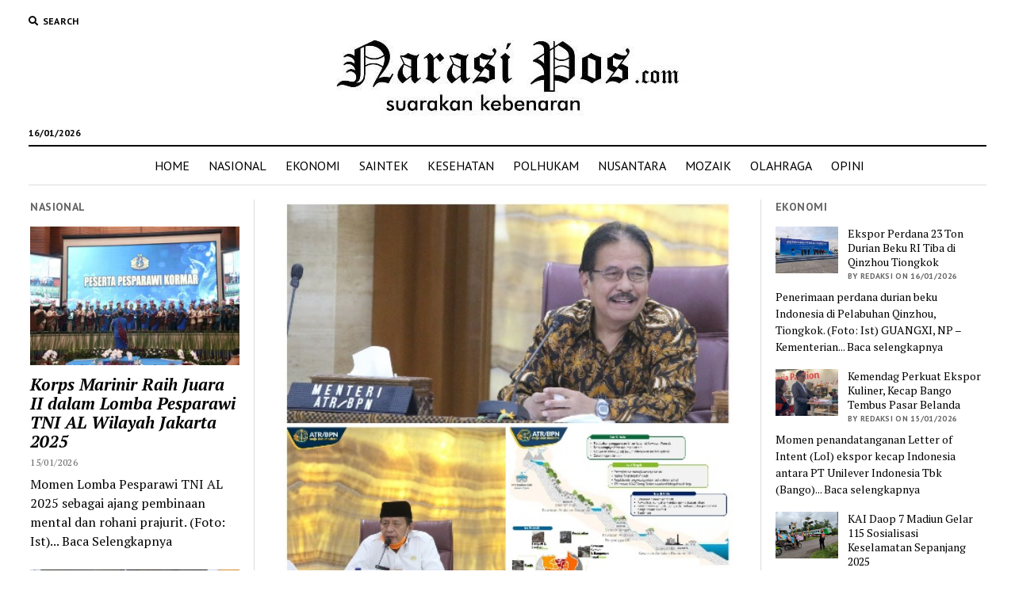

--- FILE ---
content_type: text/html; charset=UTF-8
request_url: https://narasipos.com/nasional/sosialisasi-perpres-no-60-2020-dan-penyelesaian-isu-strategis-jabodetabekpunjur/
body_size: 28429
content:
<!DOCTYPE html>

<html lang="id" itemscope itemtype="https://schema.org/BlogPosting">

<head>
	<title>Sosialisasi Perpres No. 60/ 2020 dan Penyelesaian Isu Strategis Jabodetabekpunjur &#8211; Narasipos.Com</title>
	<script type="text/javascript">function theChampLoadEvent(e){var t=window.onload;if(typeof window.onload!="function"){window.onload=e}else{window.onload=function(){t();e()}}}</script>
		<script type="text/javascript">var theChampDefaultLang = 'id_ID', theChampCloseIconPath = 'https://narasipos.com/wp-content/plugins/super-socializer/images/close.png';</script>
		<script>var theChampSiteUrl = 'https://narasipos.com', theChampVerified = 0, theChampEmailPopup = 0, heateorSsMoreSharePopupSearchText = 'Search';</script>
			<script> var theChampFBKey = '', theChampFBLang = 'id_ID', theChampFbLikeMycred = 0, theChampSsga = 0, theChampCommentNotification = 0, theChampHeateorFcmRecentComments = 0, theChampFbIosLogin = 0; </script>
						<script type="text/javascript">var theChampFBCommentUrl = 'https://narasipos.com/nasional/sosialisasi-perpres-no-60-2020-dan-penyelesaian-isu-strategis-jabodetabekpunjur/'; var theChampFBCommentColor = ''; var theChampFBCommentNumPosts = ''; var theChampFBCommentWidth = '100%'; var theChampFBCommentOrderby = ''; var theChampCommentingTabs = "wordpress,facebook,disqus", theChampGpCommentsUrl = 'https://narasipos.com/nasional/sosialisasi-perpres-no-60-2020-dan-penyelesaian-isu-strategis-jabodetabekpunjur/', theChampDisqusShortname = '', theChampScEnabledTabs = 'wordpress,fb', theChampScLabel = 'Leave a reply', theChampScTabLabels = {"wordpress":"Default Comments (0)","fb":"Facebook Comments","disqus":"Disqus Comments"}, theChampGpCommentsWidth = 0, theChampCommentingId = 'respond'</script>
						<script> var theChampSharingAjaxUrl = 'https://narasipos.com/wp-admin/admin-ajax.php', heateorSsFbMessengerAPI = 'https://www.facebook.com/dialog/send?app_id=595489497242932&display=popup&link=%encoded_post_url%&redirect_uri=%encoded_post_url%',heateorSsWhatsappShareAPI = 'web', heateorSsUrlCountFetched = [], heateorSsSharesText = 'Shares', heateorSsShareText = 'Share', theChampPluginIconPath = 'https://narasipos.com/wp-content/plugins/super-socializer/images/logo.png', theChampSaveSharesLocally = 0, theChampHorizontalSharingCountEnable = 0, theChampVerticalSharingCountEnable = 0, theChampSharingOffset = -10, theChampCounterOffset = -10, theChampMobileStickySharingEnabled = 0, heateorSsCopyLinkMessage = "Link copied.";
		var heateorSsHorSharingShortUrl = "https://narasipos.com/nasional/sosialisasi-perpres-no-60-2020-dan-penyelesaian-isu-strategis-jabodetabekpunjur/";var heateorSsVerticalSharingShortUrl = "https://narasipos.com/nasional/sosialisasi-perpres-no-60-2020-dan-penyelesaian-isu-strategis-jabodetabekpunjur/";		</script>
			<style type="text/css">
						.the_champ_button_instagram span.the_champ_svg,a.the_champ_instagram span.the_champ_svg{background:radial-gradient(circle at 30% 107%,#fdf497 0,#fdf497 5%,#fd5949 45%,#d6249f 60%,#285aeb 90%)}
					.the_champ_horizontal_sharing .the_champ_svg,.heateor_ss_standard_follow_icons_container .the_champ_svg{
					color: #fff;
				border-width: 0px;
		border-style: solid;
		border-color: transparent;
	}
		.the_champ_horizontal_sharing .theChampTCBackground{
		color:#666;
	}
		.the_champ_horizontal_sharing span.the_champ_svg:hover,.heateor_ss_standard_follow_icons_container span.the_champ_svg:hover{
				border-color: transparent;
	}
		.the_champ_vertical_sharing span.the_champ_svg,.heateor_ss_floating_follow_icons_container span.the_champ_svg{
					color: #fff;
				border-width: 0px;
		border-style: solid;
		border-color: transparent;
	}
		.the_champ_vertical_sharing .theChampTCBackground{
		color:#666;
	}
		.the_champ_vertical_sharing span.the_champ_svg:hover,.heateor_ss_floating_follow_icons_container span.the_champ_svg:hover{
						border-color: transparent;
		}
	@media screen and (max-width:783px){.the_champ_vertical_sharing{display:none!important}}div.the_champ_sharing_title{text-align:center}div.the_champ_sharing_ul{width:100%;text-align:center;}div.the_champ_horizontal_sharing div.the_champ_sharing_ul a{float:none;display:inline-block;}</style>
	<meta name='robots' content='max-image-preview:large' />
<meta charset="UTF-8" />
<meta name="viewport" content="width=device-width, initial-scale=1" />
<meta name="template" content="Mission News 1.38" />
<link rel='dns-prefetch' href='//www.googletagmanager.com' />
<link rel='dns-prefetch' href='//platform-api.sharethis.com' />
<link rel='dns-prefetch' href='//fonts.googleapis.com' />
<link rel='dns-prefetch' href='//pagead2.googlesyndication.com' />
<link rel="alternate" type="application/rss+xml" title="Narasipos.Com &raquo; Feed" href="https://narasipos.com/feed/" />
<link rel="alternate" type="application/rss+xml" title="Narasipos.Com &raquo; Umpan Komentar" href="https://narasipos.com/comments/feed/" />
<link rel="alternate" type="application/rss+xml" title="Narasipos.Com &raquo; Sosialisasi Perpres No. 60/ 2020 dan Penyelesaian Isu Strategis Jabodetabekpunjur Umpan Komentar" href="https://narasipos.com/nasional/sosialisasi-perpres-no-60-2020-dan-penyelesaian-isu-strategis-jabodetabekpunjur/feed/" />
<script type="text/javascript">
window._wpemojiSettings = {"baseUrl":"https:\/\/s.w.org\/images\/core\/emoji\/14.0.0\/72x72\/","ext":".png","svgUrl":"https:\/\/s.w.org\/images\/core\/emoji\/14.0.0\/svg\/","svgExt":".svg","source":{"concatemoji":"https:\/\/narasipos.com\/wp-includes\/js\/wp-emoji-release.min.js?ver=6.2.8"}};
/*! This file is auto-generated */
!function(e,a,t){var n,r,o,i=a.createElement("canvas"),p=i.getContext&&i.getContext("2d");function s(e,t){p.clearRect(0,0,i.width,i.height),p.fillText(e,0,0);e=i.toDataURL();return p.clearRect(0,0,i.width,i.height),p.fillText(t,0,0),e===i.toDataURL()}function c(e){var t=a.createElement("script");t.src=e,t.defer=t.type="text/javascript",a.getElementsByTagName("head")[0].appendChild(t)}for(o=Array("flag","emoji"),t.supports={everything:!0,everythingExceptFlag:!0},r=0;r<o.length;r++)t.supports[o[r]]=function(e){if(p&&p.fillText)switch(p.textBaseline="top",p.font="600 32px Arial",e){case"flag":return s("\ud83c\udff3\ufe0f\u200d\u26a7\ufe0f","\ud83c\udff3\ufe0f\u200b\u26a7\ufe0f")?!1:!s("\ud83c\uddfa\ud83c\uddf3","\ud83c\uddfa\u200b\ud83c\uddf3")&&!s("\ud83c\udff4\udb40\udc67\udb40\udc62\udb40\udc65\udb40\udc6e\udb40\udc67\udb40\udc7f","\ud83c\udff4\u200b\udb40\udc67\u200b\udb40\udc62\u200b\udb40\udc65\u200b\udb40\udc6e\u200b\udb40\udc67\u200b\udb40\udc7f");case"emoji":return!s("\ud83e\udef1\ud83c\udffb\u200d\ud83e\udef2\ud83c\udfff","\ud83e\udef1\ud83c\udffb\u200b\ud83e\udef2\ud83c\udfff")}return!1}(o[r]),t.supports.everything=t.supports.everything&&t.supports[o[r]],"flag"!==o[r]&&(t.supports.everythingExceptFlag=t.supports.everythingExceptFlag&&t.supports[o[r]]);t.supports.everythingExceptFlag=t.supports.everythingExceptFlag&&!t.supports.flag,t.DOMReady=!1,t.readyCallback=function(){t.DOMReady=!0},t.supports.everything||(n=function(){t.readyCallback()},a.addEventListener?(a.addEventListener("DOMContentLoaded",n,!1),e.addEventListener("load",n,!1)):(e.attachEvent("onload",n),a.attachEvent("onreadystatechange",function(){"complete"===a.readyState&&t.readyCallback()})),(e=t.source||{}).concatemoji?c(e.concatemoji):e.wpemoji&&e.twemoji&&(c(e.twemoji),c(e.wpemoji)))}(window,document,window._wpemojiSettings);
</script>
<style type="text/css">
img.wp-smiley,
img.emoji {
	display: inline !important;
	border: none !important;
	box-shadow: none !important;
	height: 1em !important;
	width: 1em !important;
	margin: 0 0.07em !important;
	vertical-align: -0.1em !important;
	background: none !important;
	padding: 0 !important;
}
</style>
	<link rel='stylesheet' id='wp-block-library-css' href='https://narasipos.com/wp-includes/css/dist/block-library/style.min.css?ver=6.2.8' type='text/css' media='all' />
<link rel='stylesheet' id='classic-theme-styles-css' href='https://narasipos.com/wp-includes/css/classic-themes.min.css?ver=6.2.8' type='text/css' media='all' />
<style id='global-styles-inline-css' type='text/css'>
body{--wp--preset--color--black: #000000;--wp--preset--color--cyan-bluish-gray: #abb8c3;--wp--preset--color--white: #ffffff;--wp--preset--color--pale-pink: #f78da7;--wp--preset--color--vivid-red: #cf2e2e;--wp--preset--color--luminous-vivid-orange: #ff6900;--wp--preset--color--luminous-vivid-amber: #fcb900;--wp--preset--color--light-green-cyan: #7bdcb5;--wp--preset--color--vivid-green-cyan: #00d084;--wp--preset--color--pale-cyan-blue: #8ed1fc;--wp--preset--color--vivid-cyan-blue: #0693e3;--wp--preset--color--vivid-purple: #9b51e0;--wp--preset--gradient--vivid-cyan-blue-to-vivid-purple: linear-gradient(135deg,rgba(6,147,227,1) 0%,rgb(155,81,224) 100%);--wp--preset--gradient--light-green-cyan-to-vivid-green-cyan: linear-gradient(135deg,rgb(122,220,180) 0%,rgb(0,208,130) 100%);--wp--preset--gradient--luminous-vivid-amber-to-luminous-vivid-orange: linear-gradient(135deg,rgba(252,185,0,1) 0%,rgba(255,105,0,1) 100%);--wp--preset--gradient--luminous-vivid-orange-to-vivid-red: linear-gradient(135deg,rgba(255,105,0,1) 0%,rgb(207,46,46) 100%);--wp--preset--gradient--very-light-gray-to-cyan-bluish-gray: linear-gradient(135deg,rgb(238,238,238) 0%,rgb(169,184,195) 100%);--wp--preset--gradient--cool-to-warm-spectrum: linear-gradient(135deg,rgb(74,234,220) 0%,rgb(151,120,209) 20%,rgb(207,42,186) 40%,rgb(238,44,130) 60%,rgb(251,105,98) 80%,rgb(254,248,76) 100%);--wp--preset--gradient--blush-light-purple: linear-gradient(135deg,rgb(255,206,236) 0%,rgb(152,150,240) 100%);--wp--preset--gradient--blush-bordeaux: linear-gradient(135deg,rgb(254,205,165) 0%,rgb(254,45,45) 50%,rgb(107,0,62) 100%);--wp--preset--gradient--luminous-dusk: linear-gradient(135deg,rgb(255,203,112) 0%,rgb(199,81,192) 50%,rgb(65,88,208) 100%);--wp--preset--gradient--pale-ocean: linear-gradient(135deg,rgb(255,245,203) 0%,rgb(182,227,212) 50%,rgb(51,167,181) 100%);--wp--preset--gradient--electric-grass: linear-gradient(135deg,rgb(202,248,128) 0%,rgb(113,206,126) 100%);--wp--preset--gradient--midnight: linear-gradient(135deg,rgb(2,3,129) 0%,rgb(40,116,252) 100%);--wp--preset--duotone--dark-grayscale: url('#wp-duotone-dark-grayscale');--wp--preset--duotone--grayscale: url('#wp-duotone-grayscale');--wp--preset--duotone--purple-yellow: url('#wp-duotone-purple-yellow');--wp--preset--duotone--blue-red: url('#wp-duotone-blue-red');--wp--preset--duotone--midnight: url('#wp-duotone-midnight');--wp--preset--duotone--magenta-yellow: url('#wp-duotone-magenta-yellow');--wp--preset--duotone--purple-green: url('#wp-duotone-purple-green');--wp--preset--duotone--blue-orange: url('#wp-duotone-blue-orange');--wp--preset--font-size--small: 12px;--wp--preset--font-size--medium: 20px;--wp--preset--font-size--large: 21px;--wp--preset--font-size--x-large: 42px;--wp--preset--font-size--regular: 16px;--wp--preset--font-size--larger: 28px;--wp--preset--spacing--20: 0.44rem;--wp--preset--spacing--30: 0.67rem;--wp--preset--spacing--40: 1rem;--wp--preset--spacing--50: 1.5rem;--wp--preset--spacing--60: 2.25rem;--wp--preset--spacing--70: 3.38rem;--wp--preset--spacing--80: 5.06rem;--wp--preset--shadow--natural: 6px 6px 9px rgba(0, 0, 0, 0.2);--wp--preset--shadow--deep: 12px 12px 50px rgba(0, 0, 0, 0.4);--wp--preset--shadow--sharp: 6px 6px 0px rgba(0, 0, 0, 0.2);--wp--preset--shadow--outlined: 6px 6px 0px -3px rgba(255, 255, 255, 1), 6px 6px rgba(0, 0, 0, 1);--wp--preset--shadow--crisp: 6px 6px 0px rgba(0, 0, 0, 1);}:where(.is-layout-flex){gap: 0.5em;}body .is-layout-flow > .alignleft{float: left;margin-inline-start: 0;margin-inline-end: 2em;}body .is-layout-flow > .alignright{float: right;margin-inline-start: 2em;margin-inline-end: 0;}body .is-layout-flow > .aligncenter{margin-left: auto !important;margin-right: auto !important;}body .is-layout-constrained > .alignleft{float: left;margin-inline-start: 0;margin-inline-end: 2em;}body .is-layout-constrained > .alignright{float: right;margin-inline-start: 2em;margin-inline-end: 0;}body .is-layout-constrained > .aligncenter{margin-left: auto !important;margin-right: auto !important;}body .is-layout-constrained > :where(:not(.alignleft):not(.alignright):not(.alignfull)){max-width: var(--wp--style--global--content-size);margin-left: auto !important;margin-right: auto !important;}body .is-layout-constrained > .alignwide{max-width: var(--wp--style--global--wide-size);}body .is-layout-flex{display: flex;}body .is-layout-flex{flex-wrap: wrap;align-items: center;}body .is-layout-flex > *{margin: 0;}:where(.wp-block-columns.is-layout-flex){gap: 2em;}.has-black-color{color: var(--wp--preset--color--black) !important;}.has-cyan-bluish-gray-color{color: var(--wp--preset--color--cyan-bluish-gray) !important;}.has-white-color{color: var(--wp--preset--color--white) !important;}.has-pale-pink-color{color: var(--wp--preset--color--pale-pink) !important;}.has-vivid-red-color{color: var(--wp--preset--color--vivid-red) !important;}.has-luminous-vivid-orange-color{color: var(--wp--preset--color--luminous-vivid-orange) !important;}.has-luminous-vivid-amber-color{color: var(--wp--preset--color--luminous-vivid-amber) !important;}.has-light-green-cyan-color{color: var(--wp--preset--color--light-green-cyan) !important;}.has-vivid-green-cyan-color{color: var(--wp--preset--color--vivid-green-cyan) !important;}.has-pale-cyan-blue-color{color: var(--wp--preset--color--pale-cyan-blue) !important;}.has-vivid-cyan-blue-color{color: var(--wp--preset--color--vivid-cyan-blue) !important;}.has-vivid-purple-color{color: var(--wp--preset--color--vivid-purple) !important;}.has-black-background-color{background-color: var(--wp--preset--color--black) !important;}.has-cyan-bluish-gray-background-color{background-color: var(--wp--preset--color--cyan-bluish-gray) !important;}.has-white-background-color{background-color: var(--wp--preset--color--white) !important;}.has-pale-pink-background-color{background-color: var(--wp--preset--color--pale-pink) !important;}.has-vivid-red-background-color{background-color: var(--wp--preset--color--vivid-red) !important;}.has-luminous-vivid-orange-background-color{background-color: var(--wp--preset--color--luminous-vivid-orange) !important;}.has-luminous-vivid-amber-background-color{background-color: var(--wp--preset--color--luminous-vivid-amber) !important;}.has-light-green-cyan-background-color{background-color: var(--wp--preset--color--light-green-cyan) !important;}.has-vivid-green-cyan-background-color{background-color: var(--wp--preset--color--vivid-green-cyan) !important;}.has-pale-cyan-blue-background-color{background-color: var(--wp--preset--color--pale-cyan-blue) !important;}.has-vivid-cyan-blue-background-color{background-color: var(--wp--preset--color--vivid-cyan-blue) !important;}.has-vivid-purple-background-color{background-color: var(--wp--preset--color--vivid-purple) !important;}.has-black-border-color{border-color: var(--wp--preset--color--black) !important;}.has-cyan-bluish-gray-border-color{border-color: var(--wp--preset--color--cyan-bluish-gray) !important;}.has-white-border-color{border-color: var(--wp--preset--color--white) !important;}.has-pale-pink-border-color{border-color: var(--wp--preset--color--pale-pink) !important;}.has-vivid-red-border-color{border-color: var(--wp--preset--color--vivid-red) !important;}.has-luminous-vivid-orange-border-color{border-color: var(--wp--preset--color--luminous-vivid-orange) !important;}.has-luminous-vivid-amber-border-color{border-color: var(--wp--preset--color--luminous-vivid-amber) !important;}.has-light-green-cyan-border-color{border-color: var(--wp--preset--color--light-green-cyan) !important;}.has-vivid-green-cyan-border-color{border-color: var(--wp--preset--color--vivid-green-cyan) !important;}.has-pale-cyan-blue-border-color{border-color: var(--wp--preset--color--pale-cyan-blue) !important;}.has-vivid-cyan-blue-border-color{border-color: var(--wp--preset--color--vivid-cyan-blue) !important;}.has-vivid-purple-border-color{border-color: var(--wp--preset--color--vivid-purple) !important;}.has-vivid-cyan-blue-to-vivid-purple-gradient-background{background: var(--wp--preset--gradient--vivid-cyan-blue-to-vivid-purple) !important;}.has-light-green-cyan-to-vivid-green-cyan-gradient-background{background: var(--wp--preset--gradient--light-green-cyan-to-vivid-green-cyan) !important;}.has-luminous-vivid-amber-to-luminous-vivid-orange-gradient-background{background: var(--wp--preset--gradient--luminous-vivid-amber-to-luminous-vivid-orange) !important;}.has-luminous-vivid-orange-to-vivid-red-gradient-background{background: var(--wp--preset--gradient--luminous-vivid-orange-to-vivid-red) !important;}.has-very-light-gray-to-cyan-bluish-gray-gradient-background{background: var(--wp--preset--gradient--very-light-gray-to-cyan-bluish-gray) !important;}.has-cool-to-warm-spectrum-gradient-background{background: var(--wp--preset--gradient--cool-to-warm-spectrum) !important;}.has-blush-light-purple-gradient-background{background: var(--wp--preset--gradient--blush-light-purple) !important;}.has-blush-bordeaux-gradient-background{background: var(--wp--preset--gradient--blush-bordeaux) !important;}.has-luminous-dusk-gradient-background{background: var(--wp--preset--gradient--luminous-dusk) !important;}.has-pale-ocean-gradient-background{background: var(--wp--preset--gradient--pale-ocean) !important;}.has-electric-grass-gradient-background{background: var(--wp--preset--gradient--electric-grass) !important;}.has-midnight-gradient-background{background: var(--wp--preset--gradient--midnight) !important;}.has-small-font-size{font-size: var(--wp--preset--font-size--small) !important;}.has-medium-font-size{font-size: var(--wp--preset--font-size--medium) !important;}.has-large-font-size{font-size: var(--wp--preset--font-size--large) !important;}.has-x-large-font-size{font-size: var(--wp--preset--font-size--x-large) !important;}
.wp-block-navigation a:where(:not(.wp-element-button)){color: inherit;}
:where(.wp-block-columns.is-layout-flex){gap: 2em;}
.wp-block-pullquote{font-size: 1.5em;line-height: 1.6;}
</style>
<link rel='stylesheet' id='ct-mission-news-google-fonts-css' href='//fonts.googleapis.com/css?family=Abril+Fatface%7CPT+Sans%3A400%2C700%7CPT+Serif%3A400%2C400i%2C700%2C700i&#038;subset=latin%2Clatin-ext&#038;display=swap&#038;ver=6.2.8' type='text/css' media='all' />
<link rel='stylesheet' id='ct-mission-news-font-awesome-css' href='https://narasipos.com/wp-content/themes/mission-news/assets/font-awesome/css/all.min.css?ver=6.2.8' type='text/css' media='all' />
<link rel='stylesheet' id='ct-mission-news-style-css' href='https://narasipos.com/wp-content/themes/mission-news/style.css?ver=6.2.8' type='text/css' media='all' />
<style id='ct-mission-news-style-inline-css' type='text/css'>
.widget-area-site-footer {text-align: center;}
</style>
<link rel='stylesheet' id='the_champ_frontend_css-css' href='https://narasipos.com/wp-content/plugins/super-socializer/css/front.css?ver=7.14.5' type='text/css' media='all' />
<script type='text/javascript' src='https://www.googletagmanager.com/gtag/js?id=UA-135661402-1&#038;ver=6.2.8' id='wk-analytics-script-js'></script>
<script type='text/javascript' id='wk-analytics-script-js-after'>
function shouldTrack(){
var trackLoggedIn = false;
var loggedIn = false;
if(!loggedIn){
return true;
} else if( trackLoggedIn ) {
return true;
}
return false;
}
function hasWKGoogleAnalyticsCookie() {
return (new RegExp('wp_wk_ga_untrack_' + document.location.hostname)).test(document.cookie);
}
if (!hasWKGoogleAnalyticsCookie() && shouldTrack()) {
//Google Analytics
window.dataLayer = window.dataLayer || [];
function gtag(){dataLayer.push(arguments);}
gtag('js', new Date());
gtag('config', 'UA-135661402-1', { 'anonymize_ip': true });
}
</script>
<script type='text/javascript' src='https://narasipos.com/wp-includes/js/jquery/jquery.min.js?ver=3.6.4' id='jquery-core-js'></script>
<script type='text/javascript' src='https://narasipos.com/wp-includes/js/jquery/jquery-migrate.min.js?ver=3.4.0' id='jquery-migrate-js'></script>
<script type='text/javascript' src='//platform-api.sharethis.com/js/sharethis.js#source=googleanalytics-wordpress#product=ga&#038;property=5f6f961dff49f900129475c4' id='googleanalytics-platform-sharethis-js'></script>

<!-- Potongan tag Google (gtag.js) ditambahkan oleh Site Kit -->
<!-- Snippet Google Analytics telah ditambahkan oleh Site Kit -->
<script type='text/javascript' src='https://www.googletagmanager.com/gtag/js?id=G-LLHH2FQBQ3' id='google_gtagjs-js' async></script>
<script type='text/javascript' id='google_gtagjs-js-after'>
window.dataLayer = window.dataLayer || [];function gtag(){dataLayer.push(arguments);}
gtag("set","linker",{"domains":["narasipos.com"]});
gtag("js", new Date());
gtag("set", "developer_id.dZTNiMT", true);
gtag("config", "G-LLHH2FQBQ3");
</script>

<!-- OG: 3.3.8 --><link rel="image_src" href="https://narasipos.com/wp-content/uploads/CollageMaker_20200717_144458117_copy_480x480.jpg"><meta name="msapplication-TileImage" content="https://narasipos.com/wp-content/uploads/CollageMaker_20200717_144458117_copy_480x480.jpg">
<meta property="og:image" content="https://narasipos.com/wp-content/uploads/CollageMaker_20200717_144458117_copy_480x480.jpg"><meta property="og:image:secure_url" content="https://narasipos.com/wp-content/uploads/CollageMaker_20200717_144458117_copy_480x480.jpg"><meta property="og:image:width" content="480"><meta property="og:image:height" content="480"><meta property="og:image:alt" content="CollageMaker_20200717_144458117_copy_480x480"><meta property="og:image:type" content="image/jpeg"><meta property="og:description" content="TANGERANG, NP - Saat ini, Kawasan Jabodetabekpunjur (Jakarta, Bogor, Depok, Tangerang, Bekasi, Puncak, dan Cianjur) masih memiliki berbagai permasalahan, di antaranya isu banjir dan longsor; sampah dan sanitasi; ketersediaan air bersih; kawasan kumuh dan bangunan ilegal; serta kemacetan, yang menjadi hambatan bagi realisasi potensi pengembangan sosial dan ekonomi masyarakat di kawasan Jabodetabekpunjur. Penanganan permasalahan tersebut..."><meta property="og:type" content="article"><meta property="og:locale" content="id"><meta property="og:site_name" content="Narasipos.Com"><meta property="og:title" content="Sosialisasi Perpres No. 60/ 2020 dan Penyelesaian Isu Strategis Jabodetabekpunjur"><meta property="og:url" content="https://narasipos.com/nasional/sosialisasi-perpres-no-60-2020-dan-penyelesaian-isu-strategis-jabodetabekpunjur/"><meta property="og:updated_time" content="2020-07-17T07:47:20+00:00">
<meta property="article:tag" content="Penyelesaian Isu Strategis Jabodetabekpunjur"><meta property="article:tag" content="Sosialisasi Perpres No. 60/ 2020"><meta property="article:published_time" content="2020-07-17T07:47:20+00:00"><meta property="article:modified_time" content="2020-07-17T07:47:20+00:00"><meta property="article:section" content="NASIONAL"><meta property="article:author:first_name" content="roni"><meta property="article:author:last_name" content="simanjuntak"><meta property="article:author:username" content="redaksi">
<meta property="twitter:partner" content="ogwp"><meta property="twitter:card" content="summary"><meta property="twitter:image" content="https://narasipos.com/wp-content/uploads/CollageMaker_20200717_144458117_copy_480x480.jpg"><meta property="twitter:image:alt" content="CollageMaker_20200717_144458117_copy_480x480"><meta property="twitter:title" content="Sosialisasi Perpres No. 60/ 2020 dan Penyelesaian Isu Strategis Jabodetabekpunjur"><meta property="twitter:description" content="TANGERANG, NP - Saat ini, Kawasan Jabodetabekpunjur (Jakarta, Bogor, Depok, Tangerang, Bekasi, Puncak, dan Cianjur) masih memiliki berbagai permasalahan, di antaranya isu banjir dan longsor; sampah..."><meta property="twitter:url" content="https://narasipos.com/nasional/sosialisasi-perpres-no-60-2020-dan-penyelesaian-isu-strategis-jabodetabekpunjur/"><meta property="twitter:label1" content="Reading time"><meta property="twitter:data1" content="3 minutes">
<meta itemprop="image" content="https://narasipos.com/wp-content/uploads/CollageMaker_20200717_144458117_copy_480x480.jpg"><meta itemprop="name" content="Sosialisasi Perpres No. 60/ 2020 dan Penyelesaian Isu Strategis Jabodetabekpunjur"><meta itemprop="description" content="TANGERANG, NP - Saat ini, Kawasan Jabodetabekpunjur (Jakarta, Bogor, Depok, Tangerang, Bekasi, Puncak, dan Cianjur) masih memiliki berbagai permasalahan, di antaranya isu banjir dan longsor; sampah dan sanitasi; ketersediaan air bersih; kawasan kumuh dan bangunan ilegal; serta kemacetan, yang menjadi hambatan bagi realisasi potensi pengembangan sosial dan ekonomi masyarakat di kawasan Jabodetabekpunjur. Penanganan permasalahan tersebut..."><meta itemprop="datePublished" content="2020-07-17"><meta itemprop="dateModified" content="2020-07-17T07:47:20+00:00">
<meta property="profile:first_name" content="roni"><meta property="profile:last_name" content="simanjuntak"><meta property="profile:username" content="redaksi">
<!-- /OG -->

<link rel="https://api.w.org/" href="https://narasipos.com/wp-json/" /><link rel="alternate" type="application/json" href="https://narasipos.com/wp-json/wp/v2/posts/8919" /><link rel="EditURI" type="application/rsd+xml" title="RSD" href="https://narasipos.com/xmlrpc.php?rsd" />
<link rel="wlwmanifest" type="application/wlwmanifest+xml" href="https://narasipos.com/wp-includes/wlwmanifest.xml" />
<meta name="generator" content="WordPress 6.2.8" />
<link rel="canonical" href="https://narasipos.com/nasional/sosialisasi-perpres-no-60-2020-dan-penyelesaian-isu-strategis-jabodetabekpunjur/" />
<link rel='shortlink' href='https://narasipos.com/?p=8919' />
<link rel="alternate" type="application/json+oembed" href="https://narasipos.com/wp-json/oembed/1.0/embed?url=https%3A%2F%2Fnarasipos.com%2Fnasional%2Fsosialisasi-perpres-no-60-2020-dan-penyelesaian-isu-strategis-jabodetabekpunjur%2F" />
<link rel="alternate" type="text/xml+oembed" href="https://narasipos.com/wp-json/oembed/1.0/embed?url=https%3A%2F%2Fnarasipos.com%2Fnasional%2Fsosialisasi-perpres-no-60-2020-dan-penyelesaian-isu-strategis-jabodetabekpunjur%2F&#038;format=xml" />
<meta name="generator" content="Site Kit by Google 1.170.0" />
<!-- Meta tag Google AdSense ditambahkan oleh Site Kit -->
<meta name="google-adsense-platform-account" content="ca-host-pub-2644536267352236">
<meta name="google-adsense-platform-domain" content="sitekit.withgoogle.com">
<!-- Akhir tag meta Google AdSense yang ditambahkan oleh Site Kit -->

<!-- Snippet Google AdSense telah ditambahkan oleh Site Kit -->
<script async="async" src="https://pagead2.googlesyndication.com/pagead/js/adsbygoogle.js?client=ca-pub-8450612392525544&amp;host=ca-host-pub-2644536267352236" crossorigin="anonymous" type="text/javascript"></script>

<!-- Snippet Google AdSense penutup telah ditambahkan oleh Site Kit -->
<link rel="icon" href="https://narasipos.com/wp-content/uploads/s-logo.jpeg" sizes="32x32" />
<link rel="icon" href="https://narasipos.com/wp-content/uploads/s-logo.jpeg" sizes="192x192" />
<link rel="apple-touch-icon" href="https://narasipos.com/wp-content/uploads/s-logo.jpeg" />
<meta name="msapplication-TileImage" content="https://narasipos.com/wp-content/uploads/s-logo.jpeg" />
</head>

<body id="mission-news" class="post-template-default single single-post postid-8919 single-format-standard wp-custom-logo layout-simple layout-double-sidebar">
<svg xmlns="http://www.w3.org/2000/svg" viewBox="0 0 0 0" width="0" height="0" focusable="false" role="none" style="visibility: hidden; position: absolute; left: -9999px; overflow: hidden;" ><defs><filter id="wp-duotone-dark-grayscale"><feColorMatrix color-interpolation-filters="sRGB" type="matrix" values=" .299 .587 .114 0 0 .299 .587 .114 0 0 .299 .587 .114 0 0 .299 .587 .114 0 0 " /><feComponentTransfer color-interpolation-filters="sRGB" ><feFuncR type="table" tableValues="0 0.49803921568627" /><feFuncG type="table" tableValues="0 0.49803921568627" /><feFuncB type="table" tableValues="0 0.49803921568627" /><feFuncA type="table" tableValues="1 1" /></feComponentTransfer><feComposite in2="SourceGraphic" operator="in" /></filter></defs></svg><svg xmlns="http://www.w3.org/2000/svg" viewBox="0 0 0 0" width="0" height="0" focusable="false" role="none" style="visibility: hidden; position: absolute; left: -9999px; overflow: hidden;" ><defs><filter id="wp-duotone-grayscale"><feColorMatrix color-interpolation-filters="sRGB" type="matrix" values=" .299 .587 .114 0 0 .299 .587 .114 0 0 .299 .587 .114 0 0 .299 .587 .114 0 0 " /><feComponentTransfer color-interpolation-filters="sRGB" ><feFuncR type="table" tableValues="0 1" /><feFuncG type="table" tableValues="0 1" /><feFuncB type="table" tableValues="0 1" /><feFuncA type="table" tableValues="1 1" /></feComponentTransfer><feComposite in2="SourceGraphic" operator="in" /></filter></defs></svg><svg xmlns="http://www.w3.org/2000/svg" viewBox="0 0 0 0" width="0" height="0" focusable="false" role="none" style="visibility: hidden; position: absolute; left: -9999px; overflow: hidden;" ><defs><filter id="wp-duotone-purple-yellow"><feColorMatrix color-interpolation-filters="sRGB" type="matrix" values=" .299 .587 .114 0 0 .299 .587 .114 0 0 .299 .587 .114 0 0 .299 .587 .114 0 0 " /><feComponentTransfer color-interpolation-filters="sRGB" ><feFuncR type="table" tableValues="0.54901960784314 0.98823529411765" /><feFuncG type="table" tableValues="0 1" /><feFuncB type="table" tableValues="0.71764705882353 0.25490196078431" /><feFuncA type="table" tableValues="1 1" /></feComponentTransfer><feComposite in2="SourceGraphic" operator="in" /></filter></defs></svg><svg xmlns="http://www.w3.org/2000/svg" viewBox="0 0 0 0" width="0" height="0" focusable="false" role="none" style="visibility: hidden; position: absolute; left: -9999px; overflow: hidden;" ><defs><filter id="wp-duotone-blue-red"><feColorMatrix color-interpolation-filters="sRGB" type="matrix" values=" .299 .587 .114 0 0 .299 .587 .114 0 0 .299 .587 .114 0 0 .299 .587 .114 0 0 " /><feComponentTransfer color-interpolation-filters="sRGB" ><feFuncR type="table" tableValues="0 1" /><feFuncG type="table" tableValues="0 0.27843137254902" /><feFuncB type="table" tableValues="0.5921568627451 0.27843137254902" /><feFuncA type="table" tableValues="1 1" /></feComponentTransfer><feComposite in2="SourceGraphic" operator="in" /></filter></defs></svg><svg xmlns="http://www.w3.org/2000/svg" viewBox="0 0 0 0" width="0" height="0" focusable="false" role="none" style="visibility: hidden; position: absolute; left: -9999px; overflow: hidden;" ><defs><filter id="wp-duotone-midnight"><feColorMatrix color-interpolation-filters="sRGB" type="matrix" values=" .299 .587 .114 0 0 .299 .587 .114 0 0 .299 .587 .114 0 0 .299 .587 .114 0 0 " /><feComponentTransfer color-interpolation-filters="sRGB" ><feFuncR type="table" tableValues="0 0" /><feFuncG type="table" tableValues="0 0.64705882352941" /><feFuncB type="table" tableValues="0 1" /><feFuncA type="table" tableValues="1 1" /></feComponentTransfer><feComposite in2="SourceGraphic" operator="in" /></filter></defs></svg><svg xmlns="http://www.w3.org/2000/svg" viewBox="0 0 0 0" width="0" height="0" focusable="false" role="none" style="visibility: hidden; position: absolute; left: -9999px; overflow: hidden;" ><defs><filter id="wp-duotone-magenta-yellow"><feColorMatrix color-interpolation-filters="sRGB" type="matrix" values=" .299 .587 .114 0 0 .299 .587 .114 0 0 .299 .587 .114 0 0 .299 .587 .114 0 0 " /><feComponentTransfer color-interpolation-filters="sRGB" ><feFuncR type="table" tableValues="0.78039215686275 1" /><feFuncG type="table" tableValues="0 0.94901960784314" /><feFuncB type="table" tableValues="0.35294117647059 0.47058823529412" /><feFuncA type="table" tableValues="1 1" /></feComponentTransfer><feComposite in2="SourceGraphic" operator="in" /></filter></defs></svg><svg xmlns="http://www.w3.org/2000/svg" viewBox="0 0 0 0" width="0" height="0" focusable="false" role="none" style="visibility: hidden; position: absolute; left: -9999px; overflow: hidden;" ><defs><filter id="wp-duotone-purple-green"><feColorMatrix color-interpolation-filters="sRGB" type="matrix" values=" .299 .587 .114 0 0 .299 .587 .114 0 0 .299 .587 .114 0 0 .299 .587 .114 0 0 " /><feComponentTransfer color-interpolation-filters="sRGB" ><feFuncR type="table" tableValues="0.65098039215686 0.40392156862745" /><feFuncG type="table" tableValues="0 1" /><feFuncB type="table" tableValues="0.44705882352941 0.4" /><feFuncA type="table" tableValues="1 1" /></feComponentTransfer><feComposite in2="SourceGraphic" operator="in" /></filter></defs></svg><svg xmlns="http://www.w3.org/2000/svg" viewBox="0 0 0 0" width="0" height="0" focusable="false" role="none" style="visibility: hidden; position: absolute; left: -9999px; overflow: hidden;" ><defs><filter id="wp-duotone-blue-orange"><feColorMatrix color-interpolation-filters="sRGB" type="matrix" values=" .299 .587 .114 0 0 .299 .587 .114 0 0 .299 .587 .114 0 0 .299 .587 .114 0 0 " /><feComponentTransfer color-interpolation-filters="sRGB" ><feFuncR type="table" tableValues="0.098039215686275 1" /><feFuncG type="table" tableValues="0 0.66274509803922" /><feFuncB type="table" tableValues="0.84705882352941 0.41960784313725" /><feFuncA type="table" tableValues="1 1" /></feComponentTransfer><feComposite in2="SourceGraphic" operator="in" /></filter></defs></svg><a class="skip-content" href="#main">Press &quot;Enter&quot; to skip to content</a>
<div id="overflow-container" class="overflow-container">
	<div id="max-width" class="max-width">
							<header class="site-header" id="site-header" role="banner">
				<div class="top-nav">
					<button id="search-toggle" class="search-toggle"><i class="fas fa-search"></i><span>Search</span></button>
<div id="search-form-popup" class="search-form-popup">
	<div class="inner">
		<div class="title">Search Narasipos.Com</div>
		<div class='search-form-container'>
    <form role="search" method="get" class="search-form" action="https://narasipos.com">
        <input id="search-field" type="search" class="search-field" value="" name="s"
               title="Search" placeholder=" Search for..." />
        <input type="submit" class="search-submit" value='Search'/>
    </form>
</div>		<a id="close-search" class="close" href="#"><svg xmlns="http://www.w3.org/2000/svg" width="20" height="20" viewBox="0 0 20 20" version="1.1"><g stroke="none" stroke-width="1" fill="none" fill-rule="evenodd"><g transform="translate(-17.000000, -12.000000)" fill="#000000"><g transform="translate(17.000000, 12.000000)"><rect transform="translate(10.000000, 10.000000) rotate(45.000000) translate(-10.000000, -10.000000) " x="9" y="-2" width="2" height="24"/><rect transform="translate(10.000000, 10.000000) rotate(-45.000000) translate(-10.000000, -10.000000) " x="9" y="-2" width="2" height="24"/></g></g></g></svg></a>
	</div>
</div>
					<div id="menu-secondary-container" class="menu-secondary-container">
						<div id="menu-secondary" class="menu-container menu-secondary" role="navigation">
	</div>
					</div>
									</div>
				<div id="title-container" class="title-container"><div class='site-title'><a href="https://narasipos.com/" class="custom-logo-link" rel="home"><img width="448" height="106" src="https://narasipos.com/wp-content/uploads/2020/03/cropped-narasipos-logo-5.jpeg" class="custom-logo" alt="Narasipos.Com" decoding="async" srcset="https://narasipos.com/wp-content/uploads/2020/03/cropped-narasipos-logo-5.jpeg 448w, https://narasipos.com/wp-content/uploads/2020/03/cropped-narasipos-logo-5-300x71.jpeg 300w" sizes="(max-width: 448px) 100vw, 448px" /></a></div><p class="date">16/01/2026</p>				</div>
				<button id="toggle-navigation" class="toggle-navigation" name="toggle-navigation" aria-expanded="false">
					<span class="screen-reader-text">open menu</span>
					<svg xmlns="http://www.w3.org/2000/svg" width="24" height="18" viewBox="0 0 24 18" version="1.1"><g stroke="none" stroke-width="1" fill="none" fill-rule="evenodd"><g transform="translate(-272.000000, -21.000000)" fill="#000000"><g transform="translate(266.000000, 12.000000)"><g transform="translate(6.000000, 9.000000)"><rect class="top-bar" x="0" y="0" width="24" height="2"/><rect class="middle-bar" x="0" y="8" width="24" height="2"/><rect class="bottom-bar" x="0" y="16" width="24" height="2"/></g></g></g></g></svg>				</button>
				<div id="menu-primary-container" class="menu-primary-container tier-1">
					<div class="dropdown-navigation"><a id="back-button" class="back-button" href="#"><i class="fas fa-angle-left"></i> Back</a><span class="label"></span></div>
<div id="menu-primary" class="menu-container menu-primary" role="navigation">
    <nav class="menu"><ul id="menu-primary-items" class="menu-primary-items"><li id="menu-item-209" class="menu-item menu-item-type-custom menu-item-object-custom menu-item-home menu-item-209"><a href="https://narasipos.com">HOME</a></li>
<li id="menu-item-85" class="menu-item menu-item-type-taxonomy menu-item-object-category current-post-ancestor current-menu-parent current-post-parent menu-item-85"><a href="https://narasipos.com/category/nasional/">NASIONAL</a></li>
<li id="menu-item-84" class="menu-item menu-item-type-taxonomy menu-item-object-category menu-item-84"><a href="https://narasipos.com/category/ekonomi/">EKONOMI</a></li>
<li id="menu-item-87" class="menu-item menu-item-type-taxonomy menu-item-object-category menu-item-87"><a href="https://narasipos.com/category/saintek/">SAINTEK</a></li>
<li id="menu-item-89" class="menu-item menu-item-type-taxonomy menu-item-object-category menu-item-89"><a href="https://narasipos.com/category/kesehatan/">KESEHATAN</a></li>
<li id="menu-item-92" class="menu-item menu-item-type-taxonomy menu-item-object-category menu-item-92"><a href="https://narasipos.com/category/polhukam/">POLHUKAM</a></li>
<li id="menu-item-86" class="menu-item menu-item-type-taxonomy menu-item-object-category menu-item-86"><a href="https://narasipos.com/category/nusantara/">NUSANTARA</a></li>
<li id="menu-item-88" class="menu-item menu-item-type-taxonomy menu-item-object-category menu-item-88"><a href="https://narasipos.com/category/mozaik/">MOZAIK</a></li>
<li id="menu-item-90" class="menu-item menu-item-type-taxonomy menu-item-object-category menu-item-90"><a href="https://narasipos.com/category/olahraga/">OLAHRAGA</a></li>
<li id="menu-item-91" class="menu-item menu-item-type-taxonomy menu-item-object-category menu-item-91"><a href="https://narasipos.com/category/opini/">OPINI</a></li>
</ul></nav></div>
				</div>
			</header>
								<div class="content-container">
						<div class="layout-container">
				    <aside class="sidebar sidebar-left" id="sidebar-left" role="complementary">
        <div class="inner">
            <section id="ct_mission_news_post_list-1" class="widget widget_ct_mission_news_post_list"><div class="style-1"><h2 class="widget-title">NASIONAL</h2><ul><li class="post-item has-image"><div class="top"><div class="featured-image"><a href="https://narasipos.com/nasional/korps-marinir-raih-juara-ii-dalam-lomba-pesparawi-tni-al-wilayah-jakarta-2025/">Korps Marinir Raih Juara II dalam Lomba Pesparawi TNI AL Wilayah Jakarta 2025<img width="300" height="200" src="https://narasipos.com/wp-content/uploads/IMG-20260115-WA0126_copy_916x611-300x200.jpg" class="attachment-medium size-medium wp-post-image" alt="" decoding="async" loading="lazy" srcset="https://narasipos.com/wp-content/uploads/IMG-20260115-WA0126_copy_916x611-300x200.jpg 300w, https://narasipos.com/wp-content/uploads/IMG-20260115-WA0126_copy_916x611-768x512.jpg 768w, https://narasipos.com/wp-content/uploads/IMG-20260115-WA0126_copy_916x611.jpg 916w" sizes="(max-width: 300px) 100vw, 300px" /></a></div><div class="top-inner"><a href="https://narasipos.com/nasional/korps-marinir-raih-juara-ii-dalam-lomba-pesparawi-tni-al-wilayah-jakarta-2025/" class="title">Korps Marinir Raih Juara II dalam Lomba Pesparawi TNI AL Wilayah Jakarta 2025</a><div class="post-byline">15/01/2026</div></div></div><div class="bottom"><div class="excerpt">Momen Lomba Pesparawi TNI AL 2025 sebagai ajang pembinaan mental dan rohani prajurit. (Foto: Ist)... Baca Selengkapnya</div></div></li><li class="post-item has-image"><div class="top"><div class="featured-image"><a href="https://narasipos.com/nasional/awal-2026-atr-bpn-fokus-perbaikan-kualitas-data-dan-peta-pertanahan/">Awal 2026, ATR/BPN Fokus Perbaikan Kualitas Data dan Peta Pertanahan<img width="300" height="200" src="https://narasipos.com/wp-content/uploads/IMG-20260115-WA0109-300x200.jpg" class="attachment-medium size-medium wp-post-image" alt="" decoding="async" loading="lazy" srcset="https://narasipos.com/wp-content/uploads/IMG-20260115-WA0109-300x200.jpg 300w, https://narasipos.com/wp-content/uploads/IMG-20260115-WA0109-1024x683.jpg 1024w, https://narasipos.com/wp-content/uploads/IMG-20260115-WA0109-768x512.jpg 768w, https://narasipos.com/wp-content/uploads/IMG-20260115-WA0109.jpg 1280w" sizes="(max-width: 300px) 100vw, 300px" /></a></div><div class="top-inner"><a href="https://narasipos.com/nasional/awal-2026-atr-bpn-fokus-perbaikan-kualitas-data-dan-peta-pertanahan/" class="title">Awal 2026, ATR/BPN Fokus Perbaikan Kualitas Data dan Peta Pertanahan</a><div class="post-byline">15/01/2026</div></div></div><div class="bottom"><div class="excerpt">Ilustrasi - Akurasi data pertanahan menjadi kunci dalam mewujudkan kepastian hukum serta mencegah tumpang tindih... Baca Selengkapnya</div></div></li><li class="post-item has-image"><div class="top"><div class="featured-image"><a href="https://narasipos.com/nasional/alumni-aal-43-1997-salurkan-bantuan-bencana-ke-sumatra-dan-maluku-utara/">Alumni AAL 43/1997 Salurkan Bantuan Bencana ke Sumatra dan Maluku Utara<img width="300" height="200" src="https://narasipos.com/wp-content/uploads/IMG-20260115-WA0107_copy_1096x730-300x200.jpg" class="attachment-medium size-medium wp-post-image" alt="" decoding="async" loading="lazy" srcset="https://narasipos.com/wp-content/uploads/IMG-20260115-WA0107_copy_1096x730-300x200.jpg 300w, https://narasipos.com/wp-content/uploads/IMG-20260115-WA0107_copy_1096x730-1024x682.jpg 1024w, https://narasipos.com/wp-content/uploads/IMG-20260115-WA0107_copy_1096x730-768x512.jpg 768w, https://narasipos.com/wp-content/uploads/IMG-20260115-WA0107_copy_1096x730.jpg 1096w" sizes="(max-width: 300px) 100vw, 300px" /></a></div><div class="top-inner"><a href="https://narasipos.com/nasional/alumni-aal-43-1997-salurkan-bantuan-bencana-ke-sumatra-dan-maluku-utara/" class="title">Alumni AAL 43/1997 Salurkan Bantuan Bencana ke Sumatra dan Maluku Utara</a><div class="post-byline">15/01/2026</div></div></div><div class="bottom"><div class="excerpt">Kadispenal Laksamana Pertama TNI Tunggul, M.Han., menyampaikan keterangan kepada media terkait penyaluran bantuan bencana oleh... Baca Selengkapnya</div></div></li><li class="post-item has-image"><div class="top"><div class="featured-image"><a href="https://narasipos.com/nasional/isra-mikraj-momentum-memperkuat-kesalehan-spiritual-dan-ekologis/">Isra Mikraj: Momentum Memperkuat Kesalehan Spiritual dan Ekologis<img width="300" height="201" src="https://narasipos.com/wp-content/uploads/IMG-20260115-WA0099_copy_1520x1017-300x201.jpg" class="attachment-medium size-medium wp-post-image" alt="" decoding="async" loading="lazy" srcset="https://narasipos.com/wp-content/uploads/IMG-20260115-WA0099_copy_1520x1017-300x201.jpg 300w, https://narasipos.com/wp-content/uploads/IMG-20260115-WA0099_copy_1520x1017-1024x685.jpg 1024w, https://narasipos.com/wp-content/uploads/IMG-20260115-WA0099_copy_1520x1017-768x514.jpg 768w, https://narasipos.com/wp-content/uploads/IMG-20260115-WA0099_copy_1520x1017.jpg 1520w" sizes="(max-width: 300px) 100vw, 300px" /></a></div><div class="top-inner"><a href="https://narasipos.com/nasional/isra-mikraj-momentum-memperkuat-kesalehan-spiritual-dan-ekologis/" class="title">Isra Mikraj: Momentum Memperkuat Kesalehan Spiritual dan Ekologis</a><div class="post-byline">15/01/2026</div></div></div><div class="bottom"><div class="excerpt">Menag Nasaruddin Umar menyampaikan pesan kesalehan spiritual, sosial, dan ekologis di tengah peringatan Isra Mikraj.... Baca Selengkapnya</div></div></li></ul></div></section><section id="ct_mission_news_post_list-8" class="widget widget_ct_mission_news_post_list"><div class="style-2"><h2 class="widget-title">SAINTEK</h2><ul><li class="post-item has-image"><div class="top"><div class="featured-image"><a href="https://narasipos.com/saintek/fenomena-drama-china-dan-investor-mendorong-minat-mahasiswa-belajar-mandarin-di-uai/">Fenomena Drama China dan Investor Mendorong Minat Mahasiswa Belajar Mandarin di UAI<img width="300" height="300" src="https://narasipos.com/wp-content/uploads/IMG-20260106-WA0138_copy_450x450-300x300.jpg" class="attachment-medium size-medium wp-post-image" alt="" decoding="async" loading="lazy" srcset="https://narasipos.com/wp-content/uploads/IMG-20260106-WA0138_copy_450x450-300x300.jpg 300w, https://narasipos.com/wp-content/uploads/IMG-20260106-WA0138_copy_450x450-150x150.jpg 150w, https://narasipos.com/wp-content/uploads/IMG-20260106-WA0138_copy_450x450.jpg 450w" sizes="(max-width: 300px) 100vw, 300px" /></a></div><div class="top-inner"><a href="https://narasipos.com/saintek/fenomena-drama-china-dan-investor-mendorong-minat-mahasiswa-belajar-mandarin-di-uai/" class="title">Fenomena Drama China dan Investor Mendorong Minat Mahasiswa Belajar Mandarin di UAI</a><div class="post-byline">By redaksi on 06/01/2026</div></div></div><div class="bottom"><div class="excerpt">Dr. Nanda Lailatul Qadriani, S.Pd., M.TCSOL (Chen Xiu Ya), Kepala Prodi Bahasa Mandarin UAI, mendorong minat mahasiswa belajar Mandarin dengan... Baca Selengkapnya</div></div></li><li class="post-item has-image"><div class="top"><div class="featured-image"><a href="https://narasipos.com/saintek/menjelajah-laut-dalam-sulawesi-oceanx-dan-brin-mulai-ekspedisi-2025/">Menjelajah Laut Dalam Sulawesi, OceanX dan BRIN Mulai Ekspedisi 2025<img width="300" height="225" src="https://narasipos.com/wp-content/uploads/IMG-20251203-WA0053-300x225.jpg" class="attachment-medium size-medium wp-post-image" alt="" decoding="async" loading="lazy" srcset="https://narasipos.com/wp-content/uploads/IMG-20251203-WA0053-300x225.jpg 300w, https://narasipos.com/wp-content/uploads/IMG-20251203-WA0053-1024x768.jpg 1024w, https://narasipos.com/wp-content/uploads/IMG-20251203-WA0053-768x576.jpg 768w, https://narasipos.com/wp-content/uploads/IMG-20251203-WA0053-1536x1152.jpg 1536w, https://narasipos.com/wp-content/uploads/IMG-20251203-WA0053.jpg 1600w" sizes="(max-width: 300px) 100vw, 300px" /></a></div><div class="top-inner"><a href="https://narasipos.com/saintek/menjelajah-laut-dalam-sulawesi-oceanx-dan-brin-mulai-ekspedisi-2025/" class="title">Menjelajah Laut Dalam Sulawesi, OceanX dan BRIN Mulai Ekspedisi 2025</a><div class="post-byline">By redaksi on 03/12/2025</div></div></div><div class="bottom"><div class="excerpt">R/V OceanXplorer berangkat dari Bitung pukul 20.30 WITA memulai riset laut dalam Indonesian Mission 2025, kerja sama BRIN–OceanX. Tim: 17... Baca Selengkapnya</div></div></li><li class="post-item has-image"><div class="top"><div class="featured-image"><a href="https://narasipos.com/saintek/brin-ungkap-temuan-baru-rafflesia-hasseltii-di-sumatera-tegaskan-pentingnya-konservasi-berbasis-masyarakat/">BRIN Ungkap Temuan Baru Rafflesia hasseltii di Sumatera, Tegaskan Pentingnya Konservasi Berbasis Masyarakat<img width="300" height="171" src="https://narasipos.com/wp-content/uploads/1763906603-79696094_copy_865x494-300x171.webp" class="attachment-medium size-medium wp-post-image" alt="" decoding="async" loading="lazy" srcset="https://narasipos.com/wp-content/uploads/1763906603-79696094_copy_865x494-300x171.webp 300w, https://narasipos.com/wp-content/uploads/1763906603-79696094_copy_865x494-768x439.webp 768w, https://narasipos.com/wp-content/uploads/1763906603-79696094_copy_865x494.webp 865w" sizes="(max-width: 300px) 100vw, 300px" /></a></div><div class="top-inner"><a href="https://narasipos.com/saintek/brin-ungkap-temuan-baru-rafflesia-hasseltii-di-sumatera-tegaskan-pentingnya-konservasi-berbasis-masyarakat/" class="title">BRIN Ungkap Temuan Baru Rafflesia hasseltii di Sumatera, Tegaskan Pentingnya Konservasi Berbasis Masyarakat</a><div class="post-byline">By redaksi on 24/11/2025</div></div></div><div class="bottom"><div class="excerpt">Rafflesia hasseltii yang tumbuh di hutan kelola masyarakat di Sijunjung, Sumatera Barat, berhasil terdokumentasi dalam kondisi mekar. (Foto: Ist) JAKARTA,... Baca Selengkapnya</div></div></li><li class="post-item has-image"><div class="top"><div class="featured-image"><a href="https://narasipos.com/saintek/dniks-bakti-komdigi-gelar-pelatihan-keterampilan-teknologi-digital-warga-disabel-dan-prasejahtera/">DNIKS-BAKTI Komdigi Gelar Pelatihan Keterampilan Teknologi Digital Warga Disabel dan Prasejahtera<img width="300" height="225" src="https://narasipos.com/wp-content/uploads/IMG-20251119-WA0040-300x225.jpg" class="attachment-medium size-medium wp-post-image" alt="" decoding="async" loading="lazy" srcset="https://narasipos.com/wp-content/uploads/IMG-20251119-WA0040-300x225.jpg 300w, https://narasipos.com/wp-content/uploads/IMG-20251119-WA0040-1024x768.jpg 1024w, https://narasipos.com/wp-content/uploads/IMG-20251119-WA0040-768x576.jpg 768w, https://narasipos.com/wp-content/uploads/IMG-20251119-WA0040.jpg 1280w" sizes="(max-width: 300px) 100vw, 300px" /></a></div><div class="top-inner"><a href="https://narasipos.com/saintek/dniks-bakti-komdigi-gelar-pelatihan-keterampilan-teknologi-digital-warga-disabel-dan-prasejahtera/" class="title">DNIKS-BAKTI Komdigi Gelar Pelatihan Keterampilan Teknologi Digital Warga Disabel dan Prasejahtera</a><div class="post-byline">By Redaksi on 20/11/2025</div></div></div><div class="bottom"><div class="excerpt">Ketua umum Dewan Nasional Indonesia untuk Kesejahteraan Sosial (DNIKS), Dr A Effendy Choirie saat membuka Pelatihan Teknologi Infomasi Komunikasi (TIK)... Baca Selengkapnya</div></div></li></ul></div></section><section id="ct_mission_news_post_list-4" class="widget widget_ct_mission_news_post_list"><div class="style-1"><h2 class="widget-title">POLHUKAM</h2><ul><li class="post-item has-image"><div class="top"><div class="featured-image"><a href="https://narasipos.com/polhukam/panglima-kolinlamil-hadiri-upacara-hari-dharma-samudera-di-atas-kri-dr-radjiman-wedyodiningrat/">Panglima Kolinlamil Hadiri Upacara Hari Dharma Samudera di Atas KRI dr. Radjiman Wedyodiningrat<img width="300" height="204" src="https://narasipos.com/wp-content/uploads/IMG-20260116-WA0039_copy_1317x895_1-300x204.jpg" class="attachment-medium size-medium wp-post-image" alt="" decoding="async" loading="lazy" srcset="https://narasipos.com/wp-content/uploads/IMG-20260116-WA0039_copy_1317x895_1-300x204.jpg 300w, https://narasipos.com/wp-content/uploads/IMG-20260116-WA0039_copy_1317x895_1-1024x696.jpg 1024w, https://narasipos.com/wp-content/uploads/IMG-20260116-WA0039_copy_1317x895_1-768x522.jpg 768w, https://narasipos.com/wp-content/uploads/IMG-20260116-WA0039_copy_1317x895_1.jpg 1317w" sizes="(max-width: 300px) 100vw, 300px" /></a></div><div class="top-inner"><a href="https://narasipos.com/polhukam/panglima-kolinlamil-hadiri-upacara-hari-dharma-samudera-di-atas-kri-dr-radjiman-wedyodiningrat/" class="title">Panglima Kolinlamil Hadiri Upacara Hari Dharma Samudera di Atas KRI dr. Radjiman Wedyodiningrat</a><div class="post-byline">By redaksi on 16/01/2026</div></div></div></li><li class="post-item has-image"><div class="top"><div class="featured-image"><a href="https://narasipos.com/polhukam/kai-daop-7-madiun-genjot-pariwisata-lewat-rail-tour-jawa-timur/">KAI Daop 7 Madiun Genjot Pariwisata Lewat “Rail Tour Jawa Timur”<img width="300" height="225" src="https://narasipos.com/wp-content/uploads/IMG-20260101-WA01951_copy_500x375-1-300x225.jpg" class="attachment-medium size-medium wp-post-image" alt="" decoding="async" loading="lazy" srcset="https://narasipos.com/wp-content/uploads/IMG-20260101-WA01951_copy_500x375-1-300x225.jpg 300w, https://narasipos.com/wp-content/uploads/IMG-20260101-WA01951_copy_500x375-1.jpg 500w" sizes="(max-width: 300px) 100vw, 300px" /></a></div><div class="top-inner"><a href="https://narasipos.com/polhukam/kai-daop-7-madiun-genjot-pariwisata-lewat-rail-tour-jawa-timur/" class="title">KAI Daop 7 Madiun Genjot Pariwisata Lewat “Rail Tour Jawa Timur”</a><div class="post-byline">By redaksi on 15/01/2026</div></div></div></li><li class="post-item has-image"><div class="top"><div class="featured-image"><a href="https://narasipos.com/polhukam/kasal-pimpin-upacara-hari-dharma-samudera-kenang-para-pahlawan-laut/">Kasal Pimpin Upacara Hari Dharma Samudera, Kenang Para Pahlawan Laut<img width="300" height="200" src="https://narasipos.com/wp-content/uploads/IMG-20260115-WA0162_copy_822x548-300x200.jpg" class="attachment-medium size-medium wp-post-image" alt="" decoding="async" loading="lazy" srcset="https://narasipos.com/wp-content/uploads/IMG-20260115-WA0162_copy_822x548-300x200.jpg 300w, https://narasipos.com/wp-content/uploads/IMG-20260115-WA0162_copy_822x548-768x512.jpg 768w, https://narasipos.com/wp-content/uploads/IMG-20260115-WA0162_copy_822x548.jpg 822w" sizes="(max-width: 300px) 100vw, 300px" /></a></div><div class="top-inner"><a href="https://narasipos.com/polhukam/kasal-pimpin-upacara-hari-dharma-samudera-kenang-para-pahlawan-laut/" class="title">Kasal Pimpin Upacara Hari Dharma Samudera, Kenang Para Pahlawan Laut</a><div class="post-byline">By redaksi on 15/01/2026</div></div></div></li></ul></div></section><section id="ct_mission_news_post_list-12" class="widget widget_ct_mission_news_post_list"><div class="style-2"><h2 class="widget-title">MOZAIK</h2><ul><li class="post-item has-image"><div class="top"><div class="featured-image"><a href="https://narasipos.com/mozaik/rilis-kongkalikong-widhi-lamong-protes-atas-kkn/">Rilis Kongkalikong, Widhi Lamong Protes atas KKN<img width="200" height="300" src="https://narasipos.com/wp-content/uploads/IMG-20260115-WA0160-200x300.jpg" class="attachment-medium size-medium wp-post-image" alt="" decoding="async" loading="lazy" srcset="https://narasipos.com/wp-content/uploads/IMG-20260115-WA0160-200x300.jpg 200w, https://narasipos.com/wp-content/uploads/IMG-20260115-WA0160-683x1024.jpg 683w, https://narasipos.com/wp-content/uploads/IMG-20260115-WA0160-768x1152.jpg 768w, https://narasipos.com/wp-content/uploads/IMG-20260115-WA0160.jpg 912w" sizes="(max-width: 200px) 100vw, 200px" /></a></div><div class="top-inner"><a href="https://narasipos.com/mozaik/rilis-kongkalikong-widhi-lamong-protes-atas-kkn/" class="title">Rilis Kongkalikong, Widhi Lamong Protes atas KKN</a><div class="post-byline">By Wahyu Wepe</div></div></div><div class="bottom"><div class="excerpt">Widhi lamong. foto dok. Pribadi. Jakarta, NP - Single terbarunya berjudul “Kongkalikong” dirilis sebagai respons... Baca Selengkapnya</div></div></li><li class="post-item has-image"><div class="top"><div class="featured-image"><a href="https://narasipos.com/mozaik/settle-rilis-mdfd-single-emosional-menuju-mini-album-baru/">Settle Rilis MDF,D, Single Emosional Menuju Mini Album Baru<img width="300" height="198" src="https://narasipos.com/wp-content/uploads/unnamed-300x198.jpg" class="attachment-medium size-medium wp-post-image" alt="" decoding="async" loading="lazy" srcset="https://narasipos.com/wp-content/uploads/unnamed-300x198.jpg 300w, https://narasipos.com/wp-content/uploads/unnamed.jpg 600w" sizes="(max-width: 300px) 100vw, 300px" /></a></div><div class="top-inner"><a href="https://narasipos.com/mozaik/settle-rilis-mdfd-single-emosional-menuju-mini-album-baru/" class="title">Settle Rilis MDF,D, Single Emosional Menuju Mini Album Baru</a><div class="post-byline">By Wahyu Wepe</div></div></div><div class="bottom"><div class="excerpt">Settle Band. foto dok. tubelong dan pizza records Jakarta, NP - Settle kembali menunjukkan konsistensi... Baca Selengkapnya</div></div></li><li class="post-item has-image"><div class="top"><div class="featured-image"><a href="https://narasipos.com/mozaik/ifan-seventeen-rilis-jangan-paksa-rindu-beda-potret-cinta-yang-pelan-pelan-usai/">Ifan Seventeen Rilis “Jangan Paksa Rindu (Beda)”, Potret Cinta yang Pelan-Pelan Usai<img width="300" height="191" src="https://narasipos.com/wp-content/uploads/Ifan-Seventeen-1536x979-1-300x191.jpg" class="attachment-medium size-medium wp-post-image" alt="" decoding="async" loading="lazy" srcset="https://narasipos.com/wp-content/uploads/Ifan-Seventeen-1536x979-1-300x191.jpg 300w, https://narasipos.com/wp-content/uploads/Ifan-Seventeen-1536x979-1-1024x653.jpg 1024w, https://narasipos.com/wp-content/uploads/Ifan-Seventeen-1536x979-1-768x490.jpg 768w, https://narasipos.com/wp-content/uploads/Ifan-Seventeen-1536x979-1.jpg 1536w" sizes="(max-width: 300px) 100vw, 300px" /></a></div><div class="top-inner"><a href="https://narasipos.com/mozaik/ifan-seventeen-rilis-jangan-paksa-rindu-beda-potret-cinta-yang-pelan-pelan-usai/" class="title">Ifan Seventeen Rilis “Jangan Paksa Rindu (Beda)”, Potret Cinta yang Pelan-Pelan Usai</a><div class="post-byline">By Wahyu Wepe</div></div></div><div class="bottom"><div class="excerpt">Ifan Seventeen. Foto : dok Pribadi Jakarta, NP - Musisi Ifan Seventeen kembali menyapa publik... Baca Selengkapnya</div></div></li><li class="post-item has-image"><div class="top"><div class="featured-image"><a href="https://narasipos.com/mozaik/forwan-kembali-gelar-diskusi-riang-gembira-bareng-kartini-seni-musik-dan-film-peringati-hari-kartini-2026/">Forwan Kembali Gelar Diskusi Riang Gembira Bareng Kartini Seni, Musik dan Film Peringati Hari Kartini 2026.<img width="218" height="300" src="https://narasipos.com/wp-content/uploads/IMG-20260113-WA0167-218x300.jpg" class="attachment-medium size-medium wp-post-image" alt="" decoding="async" loading="lazy" srcset="https://narasipos.com/wp-content/uploads/IMG-20260113-WA0167-218x300.jpg 218w, https://narasipos.com/wp-content/uploads/IMG-20260113-WA0167-743x1024.jpg 743w, https://narasipos.com/wp-content/uploads/IMG-20260113-WA0167-768x1058.jpg 768w, https://narasipos.com/wp-content/uploads/IMG-20260113-WA0167.jpg 937w" sizes="(max-width: 218px) 100vw, 218px" /></a></div><div class="top-inner"><a href="https://narasipos.com/mozaik/forwan-kembali-gelar-diskusi-riang-gembira-bareng-kartini-seni-musik-dan-film-peringati-hari-kartini-2026/" class="title">Forwan Kembali Gelar Diskusi Riang Gembira Bareng Kartini Seni, Musik dan Film Peringati Hari Kartini 2026.</a><div class="post-byline">By Wahyu Wepe</div></div></div><div class="bottom"><div class="excerpt">Ati Ganda salah satu sumber diskusi Riang gembira bareng Kartini Seni, musik dan Film dalam... Baca Selengkapnya</div></div></li><li class="post-item has-image"><div class="top"><div class="featured-image"><a href="https://narasipos.com/mozaik/ainal-mardhiah-dan-jalan-panjang-menjadi-hakim-agung/">Ainal Mardhiah dan Jalan Panjang Menjadi Hakim Agung<img width="277" height="300" src="https://narasipos.com/wp-content/uploads/Screenshot_20260113-111312_WhatsApp_copy_670x726-277x300.jpg" class="attachment-medium size-medium wp-post-image" alt="" decoding="async" loading="lazy" srcset="https://narasipos.com/wp-content/uploads/Screenshot_20260113-111312_WhatsApp_copy_670x726-277x300.jpg 277w, https://narasipos.com/wp-content/uploads/Screenshot_20260113-111312_WhatsApp_copy_670x726.jpg 670w" sizes="(max-width: 277px) 100vw, 277px" /></a></div><div class="top-inner"><a href="https://narasipos.com/mozaik/ainal-mardhiah-dan-jalan-panjang-menjadi-hakim-agung/" class="title">Ainal Mardhiah dan Jalan Panjang Menjadi Hakim Agung</a><div class="post-byline">By redaksi</div></div></div><div class="bottom"><div class="excerpt">Dari Penjaga Perpustakaan hingga Hakim Agung. (Foto: Ist) JAKARTA, NP – Berawal dari penjaga perpustakaan... Baca Selengkapnya</div></div></li></ul></div></section>        </div>
    </aside>
				<section id="main" class="main" role="main">
					
<div id="loop-container" class="loop-container">
    <div class="post-8919 post type-post status-publish format-standard has-post-thumbnail hentry category-nasional tag-penyelesaian-isu-strategis-jabodetabekpunjur tag-sosialisasi-perpres-no-60-2020 entry">
		<article>
		<div class="featured-image"><img width="480" height="480" src="https://narasipos.com/wp-content/uploads/CollageMaker_20200717_144458117_copy_480x480.jpg" class="attachment-full size-full wp-post-image" alt="" decoding="async" srcset="https://narasipos.com/wp-content/uploads/CollageMaker_20200717_144458117_copy_480x480.jpg 480w, https://narasipos.com/wp-content/uploads/CollageMaker_20200717_144458117_copy_480x480-300x300.jpg 300w, https://narasipos.com/wp-content/uploads/CollageMaker_20200717_144458117_copy_480x480-150x150.jpg 150w" sizes="(max-width: 480px) 100vw, 480px" /></div>		<div class='post-header'>
			<h1 class='post-title'>Sosialisasi Perpres No. 60/ 2020 dan Penyelesaian Isu Strategis Jabodetabekpunjur</h1>
			<div class="post-byline">By redaksi on 17/07/2020</div>		</div>
		<div class="post-content">
					<div style='clear:both'></div><div  class='the_champ_sharing_container the_champ_horizontal_sharing' data-super-socializer-href="https://narasipos.com/nasional/sosialisasi-perpres-no-60-2020-dan-penyelesaian-isu-strategis-jabodetabekpunjur/"><div class='the_champ_sharing_title' style="font-weight:bold" >Social Media Share</div><div class="the_champ_sharing_ul"><a aria-label="Facebook" class="the_champ_facebook" href="https://www.facebook.com/sharer/sharer.php?u=https%3A%2F%2Fnarasipos.com%2Fnasional%2Fsosialisasi-perpres-no-60-2020-dan-penyelesaian-isu-strategis-jabodetabekpunjur%2F" title="Facebook" rel="nofollow noopener" target="_blank" style="font-size:24px!important;box-shadow:none;display:inline-block;vertical-align:middle"><span class="the_champ_svg" style="background-color:#0765FE;width:37px;height:37px;border-radius:999px;display:inline-block;opacity:1;float:left;font-size:24px;box-shadow:none;display:inline-block;font-size:16px;padding:0 4px;vertical-align:middle;background-repeat:repeat;overflow:hidden;padding:0;cursor:pointer;box-sizing:content-box"><svg style="display:block;border-radius:999px;" focusable="false" aria-hidden="true" xmlns="http://www.w3.org/2000/svg" width="100%" height="100%" viewBox="0 0 32 32"><path fill="#fff" d="M28 16c0-6.627-5.373-12-12-12S4 9.373 4 16c0 5.628 3.875 10.35 9.101 11.647v-7.98h-2.474V16H13.1v-1.58c0-4.085 1.849-5.978 5.859-5.978.76 0 2.072.15 2.608.298v3.325c-.283-.03-.775-.045-1.386-.045-1.967 0-2.728.745-2.728 2.683V16h3.92l-.673 3.667h-3.247v8.245C23.395 27.195 28 22.135 28 16Z"></path></svg></span></a><a aria-label="Twitter" class="the_champ_button_twitter" href="https://twitter.com/intent/tweet?text=Sosialisasi%20Perpres%20No.%2060%2F%202020%20dan%20Penyelesaian%20Isu%20Strategis%20Jabodetabekpunjur&url=https%3A%2F%2Fnarasipos.com%2Fnasional%2Fsosialisasi-perpres-no-60-2020-dan-penyelesaian-isu-strategis-jabodetabekpunjur%2F" title="Twitter" rel="nofollow noopener" target="_blank" style="font-size:24px!important;box-shadow:none;display:inline-block;vertical-align:middle"><span class="the_champ_svg the_champ_s__default the_champ_s_twitter" style="background-color:#55acee;width:37px;height:37px;border-radius:999px;display:inline-block;opacity:1;float:left;font-size:24px;box-shadow:none;display:inline-block;font-size:16px;padding:0 4px;vertical-align:middle;background-repeat:repeat;overflow:hidden;padding:0;cursor:pointer;box-sizing:content-box"><svg style="display:block;border-radius:999px;" focusable="false" aria-hidden="true" xmlns="http://www.w3.org/2000/svg" width="100%" height="100%" viewBox="-4 -4 39 39"><path d="M28 8.557a9.913 9.913 0 0 1-2.828.775 4.93 4.93 0 0 0 2.166-2.725 9.738 9.738 0 0 1-3.13 1.194 4.92 4.92 0 0 0-3.593-1.55 4.924 4.924 0 0 0-4.794 6.049c-4.09-.21-7.72-2.17-10.15-5.15a4.942 4.942 0 0 0-.665 2.477c0 1.71.87 3.214 2.19 4.1a4.968 4.968 0 0 1-2.23-.616v.06c0 2.39 1.7 4.38 3.952 4.83-.414.115-.85.174-1.297.174-.318 0-.626-.03-.928-.086a4.935 4.935 0 0 0 4.6 3.42 9.893 9.893 0 0 1-6.114 2.107c-.398 0-.79-.023-1.175-.068a13.953 13.953 0 0 0 7.55 2.213c9.056 0 14.01-7.507 14.01-14.013 0-.213-.005-.426-.015-.637.96-.695 1.795-1.56 2.455-2.55z" fill="#fff"></path></svg></span></a><a aria-label="Whatsapp" class="the_champ_whatsapp" href="https://api.whatsapp.com/send?text=Sosialisasi%20Perpres%20No.%2060%2F%202020%20dan%20Penyelesaian%20Isu%20Strategis%20Jabodetabekpunjur https%3A%2F%2Fnarasipos.com%2Fnasional%2Fsosialisasi-perpres-no-60-2020-dan-penyelesaian-isu-strategis-jabodetabekpunjur%2F" title="Whatsapp" rel="nofollow noopener" target="_blank" style="font-size:24px!important;box-shadow:none;display:inline-block;vertical-align:middle"><span class="the_champ_svg" style="background-color:#55eb4c;width:37px;height:37px;border-radius:999px;display:inline-block;opacity:1;float:left;font-size:24px;box-shadow:none;display:inline-block;font-size:16px;padding:0 4px;vertical-align:middle;background-repeat:repeat;overflow:hidden;padding:0;cursor:pointer;box-sizing:content-box"><svg style="display:block;border-radius:999px;" focusable="false" aria-hidden="true" xmlns="http://www.w3.org/2000/svg" width="100%" height="100%" viewBox="-6 -5 40 40"><path class="the_champ_svg_stroke the_champ_no_fill" stroke="#fff" stroke-width="2" fill="none" d="M 11.579798566743314 24.396926207859085 A 10 10 0 1 0 6.808479557110079 20.73576436351046"></path><path d="M 7 19 l -1 6 l 6 -1" class="the_champ_no_fill the_champ_svg_stroke" stroke="#fff" stroke-width="2" fill="none"></path><path d="M 10 10 q -1 8 8 11 c 5 -1 0 -6 -1 -3 q -4 -3 -5 -5 c 4 -2 -1 -5 -1 -4" fill="#fff"></path></svg></span></a><a aria-label="Instagram" class="the_champ_button_instagram" href="https://www.instagram.com/" title="Instagram" rel="nofollow noopener" target="_blank" style="font-size:24px!important;box-shadow:none;display:inline-block;vertical-align:middle"><span class="the_champ_svg" style="background-color:#53beee;width:37px;height:37px;border-radius:999px;display:inline-block;opacity:1;float:left;font-size:24px;box-shadow:none;display:inline-block;font-size:16px;padding:0 4px;vertical-align:middle;background-repeat:repeat;overflow:hidden;padding:0;cursor:pointer;box-sizing:content-box"><svg style="display:block;border-radius:999px;" version="1.1" viewBox="-10 -10 148 148" width="100%" height="100%" xml:space="preserve" xmlns="http://www.w3.org/2000/svg" xmlns:xlink="http://www.w3.org/1999/xlink"><g><g><path d="M86,112H42c-14.336,0-26-11.663-26-26V42c0-14.337,11.664-26,26-26h44c14.337,0,26,11.663,26,26v44 C112,100.337,100.337,112,86,112z M42,24c-9.925,0-18,8.074-18,18v44c0,9.925,8.075,18,18,18h44c9.926,0,18-8.075,18-18V42 c0-9.926-8.074-18-18-18H42z" fill="#fff"></path></g><g><path d="M64,88c-13.234,0-24-10.767-24-24c0-13.234,10.766-24,24-24s24,10.766,24,24C88,77.233,77.234,88,64,88z M64,48c-8.822,0-16,7.178-16,16s7.178,16,16,16c8.822,0,16-7.178,16-16S72.822,48,64,48z" fill="#fff"></path></g><g><circle cx="89.5" cy="38.5" fill="#fff" r="5.5"></circle></g></g></svg></span></a><a aria-label="Line" class="the_champ_button_line" href="https://social-plugins.line.me/lineit/share?url=https%3A%2F%2Fnarasipos.com%2Fnasional%2Fsosialisasi-perpres-no-60-2020-dan-penyelesaian-isu-strategis-jabodetabekpunjur%2F" title="Line" rel="nofollow noopener" target="_blank" style="font-size:24px!important;box-shadow:none;display:inline-block;vertical-align:middle"><span class="the_champ_svg the_champ_s__default the_champ_s_line" style="background-color:#00c300;width:37px;height:37px;border-radius:999px;display:inline-block;opacity:1;float:left;font-size:24px;box-shadow:none;display:inline-block;font-size:16px;padding:0 4px;vertical-align:middle;background-repeat:repeat;overflow:hidden;padding:0;cursor:pointer;box-sizing:content-box"><svg style="display:block;border-radius:999px;" focusable="false" aria-hidden="true" xmlns="http://www.w3.org/2000/svg" width="100%" height="100%" viewBox="0 0 32 32"><path fill="#fff" d="M28 14.304c0-5.37-5.384-9.738-12-9.738S4 8.936 4 14.304c0 4.814 4.27 8.846 10.035 9.608.39.084.923.258 1.058.592.122.303.08.778.04 1.084l-.172 1.028c-.05.303-.24 1.187 1.04.647s6.91-4.07 9.43-6.968c1.737-1.905 2.57-3.842 2.57-5.99zM11.302 17.5H8.918c-.347 0-.63-.283-.63-.63V12.1c0-.346.283-.628.63-.628.348 0 .63.283.63.63v4.14h1.754c.35 0 .63.28.63.628 0 .347-.282.63-.63.63zm2.467-.63c0 .347-.284.628-.63.628-.348 0-.63-.282-.63-.63V12.1c0-.347.282-.63.63-.63.346 0 .63.284.63.63v4.77zm5.74 0c0 .27-.175.51-.433.596-.065.02-.132.032-.2.032-.195 0-.384-.094-.502-.25l-2.443-3.33v2.95c0 .35-.282.63-.63.63-.347 0-.63-.282-.63-.63V12.1c0-.27.174-.51.43-.597.066-.02.134-.033.2-.033.197 0 .386.094.503.252l2.444 3.328V12.1c0-.347.282-.63.63-.63.346 0 .63.284.63.63v4.77zm3.855-3.014c.348 0 .63.282.63.63 0 .346-.282.628-.63.628H21.61v1.126h1.755c.348 0 .63.282.63.63 0 .347-.282.628-.63.628H20.98c-.345 0-.628-.282-.628-.63v-4.766c0-.346.283-.628.63-.628h2.384c.348 0 .63.283.63.63 0 .346-.282.628-.63.628h-1.754v1.126h1.754z"/></svg></span></a><a class="the_champ_more" title="More" rel="nofollow noopener" style="font-size:24px!important;border:0;box-shadow:none;display:inline-block!important;font-size:16px;padding:0 4px;vertical-align: middle;display:inline;" href="https://narasipos.com/nasional/sosialisasi-perpres-no-60-2020-dan-penyelesaian-isu-strategis-jabodetabekpunjur/" onclick="event.preventDefault()"><span class="the_champ_svg" style="background-color:#ee8e2d;width:37px;height:37px;border-radius:999px;display:inline-block!important;opacity:1;float:left;font-size:32px!important;box-shadow:none;display:inline-block;font-size:16px;padding:0 4px;vertical-align:middle;display:inline;background-repeat:repeat;overflow:hidden;padding:0;cursor:pointer;box-sizing:content-box;" onclick="theChampMoreSharingPopup(this, 'https://narasipos.com/nasional/sosialisasi-perpres-no-60-2020-dan-penyelesaian-isu-strategis-jabodetabekpunjur/', 'Sosialisasi%20Perpres%20No.%2060%2F%202020%20dan%20Penyelesaian%20Isu%20Strategis%20Jabodetabekpunjur', '' )"><svg xmlns="http://www.w3.org/2000/svg" xmlns:xlink="http://www.w3.org/1999/xlink" viewBox="-.3 0 32 32" version="1.1" width="100%" height="100%" style="display:block;border-radius:999px;" xml:space="preserve"><g><path fill="#fff" d="M18 14V8h-4v6H8v4h6v6h4v-6h6v-4h-6z" fill-rule="evenodd"></path></g></svg></span></a></div></div><div style='clear:both'></div><p><strong>TANGERANG, NP &#8211;</strong> Saat ini, Kawasan Jabodetabekpunjur (Jakarta, Bogor, Depok, Tangerang, Bekasi, Puncak, dan Cianjur) masih memiliki berbagai permasalahan, di antaranya isu banjir dan longsor; sampah dan sanitasi; ketersediaan air bersih; kawasan kumuh dan bangunan ilegal; serta kemacetan, yang menjadi hambatan bagi realisasi potensi pengembangan sosial dan ekonomi masyarakat di kawasan Jabodetabekpunjur. Penanganan permasalahan tersebut membutuhkan terobosan dari sisi pengembangan kawasan yang terpadu. Menjawab tantangan tersebut, Presiden Jokowi telah menerbitkan Peraturan Presiden (Perpres) No. 60 Tahun 2020 tentang Rencana Tata Ruang Kawasan Perkotaan Jakarta, Bogor, Depok, Tangerang, Bekasi, Puncak, dan Cianjur yang bertujuan untuk menyediakan ruang bagi pengembangan ekonomi dan pusat aktivitas metropolitan dengan pertimbangan aspek keberlanjutan lingkungan.</p>
<p>Perpres No. 60 Tahun 2020 mengamanatkan pembentukan Lembaga/ Badan Koordinasi Pengelolaan Kawasan Jabodetabek-Punjur untuk memperkuat koordinasi pengembangan dan pengelolaan kawasan serta mengakselerasi debottlenecking. Dalam struktur organisasinya, Menteri ATR/ Kepala BPN akan ditunjuk sebagai ketua dan Menteri Perencanaan Pembangunan Nasional (PPN)/ Kepala Badan Perencanaan Pembangunan Nasional (Bappenas) sebagai wakil. Terdapat pula 3 (tiga) gubernur yang berperan sebagai Koordinator Wilayah, yaitu Gubernur DKI Jakarta, Gubernur Banten, dan Gubernur Jawa Barat. Selain itu, Lembaga/Badan Koordinasi ini akan dilengkapi dengan Project Management Office (PMO).</p>
<p>Pada Kamis (16/07/2020), Menteri ATR/ Kepala BPN Sofyan Djalil melakukan pertemuan dengan Gubernur Banten Wahidin Halim guna mensosialisasikan Perpres No. 60 Tahun 2020 dan rencana pembentukan Lembaga (Badan) Koordinasi Pengelolaan Kawasan Jabodetabekpunjur, sekaligus menyampaikan permasalahan lintas wilayah yang perlu diupayakan untuk dapat diselesaikan.</p>
<p>Dalam kunjungan kerja tersebut, Menteri ATR/Kepala BPN turut didampingi oleh: Direktur Jenderal (Dirjen) Tata Ruang, Abdul Kamarzuki; Dirjen Pengendalian dan Penertiban Tanah dan Ruang, Budi Situmorang; serta Direktur Pengendalian Pemanfaatan Ruang sekaligus Direktur Program dari Tim PMO Jabodetabekpunjur Wisnubroto Sarosa; Direktur Perencanaan Tata Ruang, Dwi Haryawan; Kepala Biro Hubungan Masyarakat, Yulia Jaya Nirmawati; dan Kepala Kanwil BPN Provinsi Banten, Andi Tenri Abeng. Adapun, Gubernur Banten turut didampingi oleh Bupati Tangerang, Ahmed Zaki Iskandar; Walikota Tangerang, Arief Rachadiono; dan Walikota Tangerang Selatan, Airin Rachmi Diany, berserta masing-masing jajarannya.</p>
<p>Dalam menyelesaikan kompleksitas permasalahan di kawasan tersebut, Menteri ATR/ Kepala BPN memperkenalkan konsep HITS—holistik, integratif, tematik, dan spasial—yang menyentuh seluruh aspek permasalahan dan melibatkan pemangku kepentingan terkait, dimana Menteri ATR/ Kepala BPN selaku ketua lembaga (badan) koordinasi.</p>
<p>“Permasalahan di Kawasan Jabodetabekpunjur membutuhkan kerja sama yang bersifat inter-regional dan melibatkan seluruh pemangku kepentingan terkait, baik di pemerintah pusat maupun pemerintah daerah. Pendekatan HITS (holistik, integratif, tematik, dan spasial) akan diterapkan dalam melihat akar permasalahan dan menciptakan solusi,” ungkap Menteri ATR/ Kepala BPN Sofyan Djalil dalam rilis tertulisnya, Jumat (17/7).</p>
<p>Adapun, beberapa isu yang dibahas dalam pertemuan, yaitu pengelolaan persampahan, salah satunya terkait permasalahan TPA Cipeucang di Kota Tangsel yang pada Mei 2020 lalu mengalami longsor dan mencemari S. Cisadane; pengendalian situ, danau, embung, waduk (SDEW), pengendalian banjir, serta transportasi. Menteri ATR/ Kepala BPN berkomitmen sebagai fasilitator koordinasi antara pemerintah pusat dan daerah. Menteri ATR/ Kepala BPN juga menekankan pentingnya sinergisme pemerintah pusat dan daerah dalam perencanaan dan pelaksanaan program dan anggaran sehingga setiap inisiatif dapat menghasilkan output dan dampak (outcome) yang nyata. Contoh sinergi antara pemerintah pusat dan daerah yang dapat dilakukan adalah program pengendalian banjir melalui revitalisasi situ-situ yang dilakukan oleh Balai Besar Wilayah Sungai Ciliwung Cisadane yang sebagian di antaranya tercatat sebagai aset daerah.</p>
<p>Pertemuan ini merupakan bagian dari rangkaian kunjungan kerja Menteri ATR/Kepala BPN dalam rangka pelaksanaan dari Perpres Nomor 60 tahun 2020, yang sebelumnya pada Selasa (07/07/2020) yang lalu telah berkoordinasi dengan Gubernur DKI Jakarta Anies Baswedan. Kunjungan berikutnya akan dilakukan di salah satu wilayah Bogor, Depok atau Bekasi, bersama Gubernur Jawa Barat dan bupati/walikota di wilayah-wilayah tersebut.(rls)</p>
<p>&nbsp;</p>
								</div>
		<div class="post-meta">
			<p class="post-categories"><span>Published in</span> <a href="https://narasipos.com/category/nasional/" title="View all posts in NASIONAL">NASIONAL</a></p>			<div class="post-tags"><ul><li><a href="https://narasipos.com/tag/penyelesaian-isu-strategis-jabodetabekpunjur/" title="View all posts tagged Penyelesaian Isu Strategis Jabodetabekpunjur">Penyelesaian Isu Strategis Jabodetabekpunjur</a></li><li><a href="https://narasipos.com/tag/sosialisasi-perpres-no-60-2020/" title="View all posts tagged Sosialisasi Perpres No. 60/ 2020">Sosialisasi Perpres No. 60/ 2020</a></li></ul></div>						<div class="post-author">
		<div class="avatar-container">
			</div>
		<div>
		<div class="author">redaksi</div>
		<p></p>
						<p>
					<a href="https://narasipos.com/author/redaksi/" title="redaksi">
						More posts from redaksi					</a>
				</p>
			</div>
</div>		</div>
		<div class="more-from-category">
	<div class="category-container"><div class="top"><span class="section-title">More from <span>NASIONAL</span></span><a class="category-link" href="https://narasipos.com/category/nasional/">More posts in NASIONAL &raquo;</a></div><ul><li><div class="featured-image"><a href="https://narasipos.com/nasional/korps-marinir-raih-juara-ii-dalam-lomba-pesparawi-tni-al-wilayah-jakarta-2025/">Korps Marinir Raih Juara II dalam Lomba Pesparawi TNI AL Wilayah Jakarta 2025<img width="300" height="200" src="https://narasipos.com/wp-content/uploads/IMG-20260115-WA0126_copy_916x611-300x200.jpg" class="attachment-medium size-medium wp-post-image" alt="" decoding="async" loading="lazy" srcset="https://narasipos.com/wp-content/uploads/IMG-20260115-WA0126_copy_916x611-300x200.jpg 300w, https://narasipos.com/wp-content/uploads/IMG-20260115-WA0126_copy_916x611-768x512.jpg 768w, https://narasipos.com/wp-content/uploads/IMG-20260115-WA0126_copy_916x611.jpg 916w" sizes="(max-width: 300px) 100vw, 300px" /></a></div><a href="https://narasipos.com/nasional/korps-marinir-raih-juara-ii-dalam-lomba-pesparawi-tni-al-wilayah-jakarta-2025/" class="title">Korps Marinir Raih Juara II dalam Lomba Pesparawi TNI AL Wilayah Jakarta 2025</a></li><li><div class="featured-image"><a href="https://narasipos.com/nasional/awal-2026-atr-bpn-fokus-perbaikan-kualitas-data-dan-peta-pertanahan/">Awal 2026, ATR/BPN Fokus Perbaikan Kualitas Data dan Peta Pertanahan<img width="300" height="200" src="https://narasipos.com/wp-content/uploads/IMG-20260115-WA0109-300x200.jpg" class="attachment-medium size-medium wp-post-image" alt="" decoding="async" loading="lazy" srcset="https://narasipos.com/wp-content/uploads/IMG-20260115-WA0109-300x200.jpg 300w, https://narasipos.com/wp-content/uploads/IMG-20260115-WA0109-1024x683.jpg 1024w, https://narasipos.com/wp-content/uploads/IMG-20260115-WA0109-768x512.jpg 768w, https://narasipos.com/wp-content/uploads/IMG-20260115-WA0109.jpg 1280w" sizes="(max-width: 300px) 100vw, 300px" /></a></div><a href="https://narasipos.com/nasional/awal-2026-atr-bpn-fokus-perbaikan-kualitas-data-dan-peta-pertanahan/" class="title">Awal 2026, ATR/BPN Fokus Perbaikan Kualitas Data dan Peta Pertanahan</a></li><li><div class="featured-image"><a href="https://narasipos.com/nasional/alumni-aal-43-1997-salurkan-bantuan-bencana-ke-sumatra-dan-maluku-utara/">Alumni AAL 43/1997 Salurkan Bantuan Bencana ke Sumatra dan Maluku Utara<img width="300" height="200" src="https://narasipos.com/wp-content/uploads/IMG-20260115-WA0107_copy_1096x730-300x200.jpg" class="attachment-medium size-medium wp-post-image" alt="" decoding="async" loading="lazy" srcset="https://narasipos.com/wp-content/uploads/IMG-20260115-WA0107_copy_1096x730-300x200.jpg 300w, https://narasipos.com/wp-content/uploads/IMG-20260115-WA0107_copy_1096x730-1024x682.jpg 1024w, https://narasipos.com/wp-content/uploads/IMG-20260115-WA0107_copy_1096x730-768x512.jpg 768w, https://narasipos.com/wp-content/uploads/IMG-20260115-WA0107_copy_1096x730.jpg 1096w" sizes="(max-width: 300px) 100vw, 300px" /></a></div><a href="https://narasipos.com/nasional/alumni-aal-43-1997-salurkan-bantuan-bencana-ke-sumatra-dan-maluku-utara/" class="title">Alumni AAL 43/1997 Salurkan Bantuan Bencana ke Sumatra dan Maluku Utara</a></li><li><div class="featured-image"><a href="https://narasipos.com/nasional/isra-mikraj-momentum-memperkuat-kesalehan-spiritual-dan-ekologis/">Isra Mikraj: Momentum Memperkuat Kesalehan Spiritual dan Ekologis<img width="300" height="201" src="https://narasipos.com/wp-content/uploads/IMG-20260115-WA0099_copy_1520x1017-300x201.jpg" class="attachment-medium size-medium wp-post-image" alt="" decoding="async" loading="lazy" srcset="https://narasipos.com/wp-content/uploads/IMG-20260115-WA0099_copy_1520x1017-300x201.jpg 300w, https://narasipos.com/wp-content/uploads/IMG-20260115-WA0099_copy_1520x1017-1024x685.jpg 1024w, https://narasipos.com/wp-content/uploads/IMG-20260115-WA0099_copy_1520x1017-768x514.jpg 768w, https://narasipos.com/wp-content/uploads/IMG-20260115-WA0099_copy_1520x1017.jpg 1520w" sizes="(max-width: 300px) 100vw, 300px" /></a></div><a href="https://narasipos.com/nasional/isra-mikraj-momentum-memperkuat-kesalehan-spiritual-dan-ekologis/" class="title">Isra Mikraj: Momentum Memperkuat Kesalehan Spiritual dan Ekologis</a></li><li><div class="featured-image"><a href="https://narasipos.com/nasional/program-ptsl-2025-atr-bpn-catat-penerbitan-12-juta-sertipikat-tanah/">Program PTSL 2025, ATR/BPN Catat Penerbitan 1,2 Juta Sertipikat Tanah<img width="300" height="200" src="https://narasipos.com/wp-content/uploads/IMG-20260115-WA0090_copy_1087x725-300x200.jpg" class="attachment-medium size-medium wp-post-image" alt="" decoding="async" loading="lazy" srcset="https://narasipos.com/wp-content/uploads/IMG-20260115-WA0090_copy_1087x725-300x200.jpg 300w, https://narasipos.com/wp-content/uploads/IMG-20260115-WA0090_copy_1087x725-1024x683.jpg 1024w, https://narasipos.com/wp-content/uploads/IMG-20260115-WA0090_copy_1087x725-768x512.jpg 768w, https://narasipos.com/wp-content/uploads/IMG-20260115-WA0090_copy_1087x725.jpg 1087w" sizes="(max-width: 300px) 100vw, 300px" /></a></div><a href="https://narasipos.com/nasional/program-ptsl-2025-atr-bpn-catat-penerbitan-12-juta-sertipikat-tanah/" class="title">Program PTSL 2025, ATR/BPN Catat Penerbitan 1,2 Juta Sertipikat Tanah</a></li></ul></div></div>	</article>
	    <section id="comments" class="comments">
        <div class="comments-number">
            <h2>
                Be First to Comment            </h2>
        </div>
        <ol class="comment-list">
                    </ol>
                	<div id="respond" class="comment-respond">
		<h3 id="reply-title" class="comment-reply-title">Tinggalkan Balasan</h3><form action="https://narasipos.com/wp-comments-post.php" method="post" id="commentform" class="comment-form" novalidate><p class="comment-notes"><span id="email-notes">Alamat email Anda tidak akan dipublikasikan.</span> <span class="required-field-message">Ruas yang wajib ditandai <span class="required">*</span></span></p><p class="comment-form-comment">
	            <label for="comment">Comment</label>
	            <textarea required id="comment" name="comment" cols="45" rows="8" aria-required="true"></textarea>
	        </p><p class="comment-form-author">
	            <label for="author">Name (optional)</label>
	            <input id="author" name="author" type="text" placeholder="Jane Doe" value="" size="30"  />
	        </p>
<p class="comment-form-email">
	            <label for="email">Email (optional)</label>
	            <input id="email" name="email" type="email" placeholder="name@email.com" value="" size="30"  />
	        </p>
<p class="comment-form-url">
	            <label for="url">Website</label>
	            <input id="url" name="url" type="url" placeholder="http://google.com" value="" size="30" />
	            </p>
<p class="form-submit"><input name="submit" type="submit" id="submit" class="submit" value="Kirim Komentar" /> <input type='hidden' name='comment_post_ID' value='8919' id='comment_post_ID' />
<input type='hidden' name='comment_parent' id='comment_parent' value='0' />
</p> <p class="comment-form-aios-antibot-keys"><input type="hidden" name="4xzbufi0" value="wcmczq4iehpq" ><input type="hidden" name="66f27isx" value="ll7zpk6qsx8d" ><input type="hidden" name="6ugalfia" value="60k8vau2uqp9" ><input type="hidden" name="7wo746s8" value="8vtmierrwose" ><input type="hidden" name="aios_antibot_keys_expiry" id="aios_antibot_keys_expiry" value="1768953600"></p></form>	</div><!-- #respond -->
	    </section>
    </div></div>

</section> <!-- .main -->
	<aside class="sidebar sidebar-right" id="sidebar-right" role="complementary">
		<div class="inner">
			<section id="ct_mission_news_post_list-2" class="widget widget_ct_mission_news_post_list"><div class="style-2"><h2 class="widget-title">EKONOMI</h2><ul><li class="post-item has-image"><div class="top"><div class="featured-image"><a href="https://narasipos.com/ekonomi/ekspor-perdana-23-ton-durian-beku-ri-tiba-di-qinzhou-tiongkok/">Ekspor Perdana 23 Ton Durian Beku RI Tiba di Qinzhou Tiongkok<img width="300" height="225" src="https://narasipos.com/wp-content/uploads/IMG-20260116-WA0034_copy_1249x937-300x225.jpg" class="attachment-medium size-medium wp-post-image" alt="" decoding="async" loading="lazy" srcset="https://narasipos.com/wp-content/uploads/IMG-20260116-WA0034_copy_1249x937-300x225.jpg 300w, https://narasipos.com/wp-content/uploads/IMG-20260116-WA0034_copy_1249x937-1024x768.jpg 1024w, https://narasipos.com/wp-content/uploads/IMG-20260116-WA0034_copy_1249x937-768x576.jpg 768w, https://narasipos.com/wp-content/uploads/IMG-20260116-WA0034_copy_1249x937.jpg 1249w" sizes="(max-width: 300px) 100vw, 300px" /></a></div><div class="top-inner"><a href="https://narasipos.com/ekonomi/ekspor-perdana-23-ton-durian-beku-ri-tiba-di-qinzhou-tiongkok/" class="title">Ekspor Perdana 23 Ton Durian Beku RI Tiba di Qinzhou Tiongkok</a><div class="post-byline">By redaksi on 16/01/2026</div></div></div><div class="bottom"><div class="excerpt">Penerimaan perdana durian beku Indonesia di Pelabuhan Qinzhou, Tiongkok. (Foto: Ist) GUANGXI, NP – Kementerian... Baca selengkapnya</div></div></li><li class="post-item has-image"><div class="top"><div class="featured-image"><a href="https://narasipos.com/ekonomi/kemendag-perkuat-ekspor-kuliner-kecap-bango-tembus-pasar-belanda/">Kemendag Perkuat Ekspor Kuliner, Kecap Bango Tembus Pasar Belanda<img width="300" height="167" src="https://narasipos.com/wp-content/uploads/IMG-20260115-WA0073_copy_1320x734-300x167.jpg" class="attachment-medium size-medium wp-post-image" alt="" decoding="async" loading="lazy" srcset="https://narasipos.com/wp-content/uploads/IMG-20260115-WA0073_copy_1320x734-300x167.jpg 300w, https://narasipos.com/wp-content/uploads/IMG-20260115-WA0073_copy_1320x734-1024x569.jpg 1024w, https://narasipos.com/wp-content/uploads/IMG-20260115-WA0073_copy_1320x734-768x427.jpg 768w, https://narasipos.com/wp-content/uploads/IMG-20260115-WA0073_copy_1320x734.jpg 1320w" sizes="(max-width: 300px) 100vw, 300px" /></a></div><div class="top-inner"><a href="https://narasipos.com/ekonomi/kemendag-perkuat-ekspor-kuliner-kecap-bango-tembus-pasar-belanda/" class="title">Kemendag Perkuat Ekspor Kuliner, Kecap Bango Tembus Pasar Belanda</a><div class="post-byline">By redaksi on 15/01/2026</div></div></div><div class="bottom"><div class="excerpt">Momen penandatanganan Letter of Intent (LoI) ekspor kecap Indonesia antara PT Unilever Indonesia Tbk (Bango)... Baca selengkapnya</div></div></li><li class="post-item has-image"><div class="top"><div class="featured-image"><a href="https://narasipos.com/ekonomi/kai-daop-7-madiun-gelar-115-sosialisasi-keselamatan-sepanjang-2025/">KAI Daop 7 Madiun Gelar 115 Sosialisasi Keselamatan Sepanjang 2025<img width="300" height="225" src="https://narasipos.com/wp-content/uploads/IMG-20260114-WA0147_copy_492x369-300x225.jpg" class="attachment-medium size-medium wp-post-image" alt="" decoding="async" loading="lazy" srcset="https://narasipos.com/wp-content/uploads/IMG-20260114-WA0147_copy_492x369-300x225.jpg 300w, https://narasipos.com/wp-content/uploads/IMG-20260114-WA0147_copy_492x369.jpg 492w" sizes="(max-width: 300px) 100vw, 300px" /></a></div><div class="top-inner"><a href="https://narasipos.com/ekonomi/kai-daop-7-madiun-gelar-115-sosialisasi-keselamatan-sepanjang-2025/" class="title">KAI Daop 7 Madiun Gelar 115 Sosialisasi Keselamatan Sepanjang 2025</a><div class="post-byline">By redaksi on 14/01/2026</div></div></div><div class="bottom"><div class="excerpt">KAI Daop 7 Madiun menggelar sosialisasi keselamatan perlintasan sebidang kepada masyarakat sebagai upaya menekan angka... Baca selengkapnya</div></div></li><li class="post-item has-image"><div class="top"><div class="featured-image"><a href="https://narasipos.com/ekonomi/kai-daop-1-jakarta-siapkan-159-ribu-kursi-antisipasi-libur-isra-miraj/">KAI Daop 1 Jakarta Siapkan 159 Ribu Kursi Antisipasi Libur Isra Miraj<img width="300" height="200" src="https://narasipos.com/wp-content/uploads/IMG-20260114-WA0036-300x200.jpg" class="attachment-medium size-medium wp-post-image" alt="" decoding="async" loading="lazy" srcset="https://narasipos.com/wp-content/uploads/IMG-20260114-WA0036-300x200.jpg 300w, https://narasipos.com/wp-content/uploads/IMG-20260114-WA0036-1024x684.jpg 1024w, https://narasipos.com/wp-content/uploads/IMG-20260114-WA0036-768x513.jpg 768w, https://narasipos.com/wp-content/uploads/IMG-20260114-WA0036.jpg 1060w" sizes="(max-width: 300px) 100vw, 300px" /></a></div><div class="top-inner"><a href="https://narasipos.com/ekonomi/kai-daop-1-jakarta-siapkan-159-ribu-kursi-antisipasi-libur-isra-miraj/" class="title">KAI Daop 1 Jakarta Siapkan 159 Ribu Kursi Antisipasi Libur Isra Miraj</a><div class="post-byline">By redaksi on 14/01/2026</div></div></div><div class="bottom"><div class="excerpt">Ilustrasi - Kereta jarak jauh KAI Daop 1 Jakarta bersiap mengangkut ribuan penumpang menuju Yogyakarta,... Baca selengkapnya</div></div></li><li class="post-item has-image"><div class="top"><div class="featured-image"><a href="https://narasipos.com/ekonomi/penerbangan-perintis-korwil-gorontalo-resmi-dibuka-susi-air-layani-rute-sulut-sulteng-gorontalo/">Penerbangan Perintis Korwil Gorontalo Resmi Dibuka, Susi Air Layani Rute Sulut–Sulteng–Gorontalo<img width="300" height="200" src="https://narasipos.com/wp-content/uploads/IMG-20260113-WA0140_copy_1256x836-300x200.jpg" class="attachment-medium size-medium wp-post-image" alt="" decoding="async" loading="lazy" srcset="https://narasipos.com/wp-content/uploads/IMG-20260113-WA0140_copy_1256x836-300x200.jpg 300w, https://narasipos.com/wp-content/uploads/IMG-20260113-WA0140_copy_1256x836-1024x682.jpg 1024w, https://narasipos.com/wp-content/uploads/IMG-20260113-WA0140_copy_1256x836-768x511.jpg 768w, https://narasipos.com/wp-content/uploads/IMG-20260113-WA0140_copy_1256x836.jpg 1256w" sizes="(max-width: 300px) 100vw, 300px" /></a></div><div class="top-inner"><a href="https://narasipos.com/ekonomi/penerbangan-perintis-korwil-gorontalo-resmi-dibuka-susi-air-layani-rute-sulut-sulteng-gorontalo/" class="title">Penerbangan Perintis Korwil Gorontalo Resmi Dibuka, Susi Air Layani Rute Sulut–Sulteng–Gorontalo</a><div class="post-byline">By redaksi on 13/01/2026</div></div></div><div class="bottom"><div class="excerpt">Penumpang antusias menyambut penerbangan perintis perdana yang menghubungkan Manado, Siau, Melonguane, dan Miangas.(Foto: Ist) MANADO,... Baca selengkapnya</div></div></li></ul></div></section><section id="media_image-4" class="widget widget_media_image"><a href="https://www.setneg.go.id/"><img width="300" height="214" src="https://narasipos.com/wp-content/uploads/2020/03/Setneg-300x214.jpg" class="image wp-image-121  attachment-medium size-medium" alt="Setneg RI" decoding="async" loading="lazy" style="max-width: 100%; height: auto;" srcset="https://narasipos.com/wp-content/uploads/2020/03/Setneg-300x214.jpg 300w, https://narasipos.com/wp-content/uploads/2020/03/Setneg-1024x731.jpg 1024w, https://narasipos.com/wp-content/uploads/2020/03/Setneg-768x548.jpg 768w, https://narasipos.com/wp-content/uploads/2020/03/Setneg-1536x1096.jpg 1536w, https://narasipos.com/wp-content/uploads/2020/03/Setneg-2048x1461.jpg 2048w" sizes="(max-width: 300px) 100vw, 300px" /></a></section><section id="ct_mission_news_post_list-11" class="widget widget_ct_mission_news_post_list"><div class="style-1"><h2 class="widget-title">OLAHRAGA</h2><ul><li class="post-item has-image"><div class="top"><div class="featured-image"><a href="https://narasipos.com/olahraga/luar-biasa-enam-pemain-hockey-indonesia-main-di-liga-eropa-hingga-euro/">Luar Biasa, Enam Pemain Hockey Indonesia Main di Liga Eropa hingga EURO<img width="300" height="150" src="https://narasipos.com/wp-content/uploads/IMG-20260115-WA02201-300x150.jpg" class="attachment-medium size-medium wp-post-image" alt="" decoding="async" loading="lazy" srcset="https://narasipos.com/wp-content/uploads/IMG-20260115-WA02201-300x150.jpg 300w, https://narasipos.com/wp-content/uploads/IMG-20260115-WA02201-1024x512.jpg 1024w, https://narasipos.com/wp-content/uploads/IMG-20260115-WA02201-768x384.jpg 768w, https://narasipos.com/wp-content/uploads/IMG-20260115-WA02201.jpg 1200w" sizes="(max-width: 300px) 100vw, 300px" /></a></div><div class="top-inner"><a href="https://narasipos.com/olahraga/luar-biasa-enam-pemain-hockey-indonesia-main-di-liga-eropa-hingga-euro/" class="title">Luar Biasa, Enam Pemain Hockey Indonesia Main di Liga Eropa hingga EURO</a><div class="post-byline">By Wahyu Wepe on 16/01/2026</div></div></div><div class="bottom"><div class="excerpt">Jakarta, NP - Timnas Hockey Indoor Putra Indonesia telah mencatat sejarah dengan mempertahankan medali emas pada SEA Games ke-33 Thailand... Baca Selengkapnya</div></div></li><li class="post-item has-image"><div class="top"><div class="featured-image"><a href="https://narasipos.com/olahraga/tri-tito-karnavian-pimpin-pp-perwosi-2025-2029/">Tri Tito Karnavian Pimpin PP Perwosi 2025–2029<img width="300" height="200" src="https://narasipos.com/wp-content/uploads/IMG-20260116-WA0048_copy_641x427-300x200.jpg" class="attachment-medium size-medium wp-post-image" alt="" decoding="async" loading="lazy" srcset="https://narasipos.com/wp-content/uploads/IMG-20260116-WA0048_copy_641x427-300x200.jpg 300w, https://narasipos.com/wp-content/uploads/IMG-20260116-WA0048_copy_641x427.jpg 641w" sizes="(max-width: 300px) 100vw, 300px" /></a></div><div class="top-inner"><a href="https://narasipos.com/olahraga/tri-tito-karnavian-pimpin-pp-perwosi-2025-2029/" class="title">Tri Tito Karnavian Pimpin PP Perwosi 2025–2029</a><div class="post-byline">By redaksi on 16/01/2026</div></div></div><div class="bottom"><div class="excerpt">Ketua Umum KONI Pusat Marciano Norman melantik Tri Tito Karnavian sebagai Ketua Umum PP Perwosi masa bakti 2025–2029 di Kantor... Baca Selengkapnya</div></div></li><li class="post-item has-image"><div class="top"><div class="featured-image"><a href="https://narasipos.com/olahraga/hasil-drawing-asean-championship-hyundai-cup-2026-indonesia-masuk-satu-grup-dengan-vietnam/">Hasil Drawing ASEAN Championship Hyundai Cup 2026, Indonesia Masuk Satu Grup dengan Vietnam<img width="300" height="225" src="https://narasipos.com/wp-content/uploads/logo-piala-aff-2026-1768381280444_43-300x225.jpeg" class="attachment-medium size-medium wp-post-image" alt="" decoding="async" loading="lazy" srcset="https://narasipos.com/wp-content/uploads/logo-piala-aff-2026-1768381280444_43-300x225.jpeg 300w, https://narasipos.com/wp-content/uploads/logo-piala-aff-2026-1768381280444_43.jpeg 650w" sizes="(max-width: 300px) 100vw, 300px" /></a></div><div class="top-inner"><a href="https://narasipos.com/olahraga/hasil-drawing-asean-championship-hyundai-cup-2026-indonesia-masuk-satu-grup-dengan-vietnam/" class="title">Hasil Drawing ASEAN Championship Hyundai Cup 2026, Indonesia Masuk Satu Grup dengan Vietnam</a><div class="post-byline">By Wahyu Wepe on 16/01/2026</div></div></div><div class="bottom"><div class="excerpt">Logo Piala ASEAN Championship Hyundai Cup 2026 Jakarta, NP - Tim nasional sepak bola Indonesia masuk ke dalam Grup A... Baca Selengkapnya</div></div></li><li class="post-item has-image"><div class="top"><div class="featured-image"><a href="https://narasipos.com/olahraga/kbri-tokyo-dukung-tim-nasional-sepak-bola-amputasi-indonesia-jelang-laga-international-challenge-cup-2026-tokyo/">KBRI Tokyo  Dukung  Tim Nasional Sepak Bola Amputasi Indonesia Jelang Laga International Challenge Cup 2026 Tokyo<img width="300" height="225" src="https://narasipos.com/wp-content/uploads/IMG-20260115-WA0260-300x225.jpg" class="attachment-medium size-medium wp-post-image" alt="" decoding="async" loading="lazy" srcset="https://narasipos.com/wp-content/uploads/IMG-20260115-WA0260-300x225.jpg 300w, https://narasipos.com/wp-content/uploads/IMG-20260115-WA0260-1024x768.jpg 1024w, https://narasipos.com/wp-content/uploads/IMG-20260115-WA0260-768x576.jpg 768w, https://narasipos.com/wp-content/uploads/IMG-20260115-WA0260-1536x1152.jpg 1536w, https://narasipos.com/wp-content/uploads/IMG-20260115-WA0260-2048x1536.jpg 2048w" sizes="(max-width: 300px) 100vw, 300px" /></a></div><div class="top-inner"><a href="https://narasipos.com/olahraga/kbri-tokyo-dukung-tim-nasional-sepak-bola-amputasi-indonesia-jelang-laga-international-challenge-cup-2026-tokyo/" class="title">KBRI Tokyo  Dukung  Tim Nasional Sepak Bola Amputasi Indonesia Jelang Laga International Challenge Cup 2026 Tokyo</a><div class="post-byline">By Wahyu Wepe on 16/01/2026</div></div></div><div class="bottom"><div class="excerpt">Tim Nasional Sepak Bola Amputasi Indonesia. Foto : KBRI Tokyo Tokyo, NP - KBRI Tokyo menyambut secara khusus Tim Nasional... Baca Selengkapnya</div></div></li></ul></div></section><section id="ct_mission_news_post_list-10" class="widget widget_ct_mission_news_post_list"><div class="style-2"><h2 class="widget-title">KESEHATAN</h2><ul><li class="post-item has-image"><div class="top"><div class="featured-image"><a href="https://narasipos.com/kesehatan/pangkormar-dorong-rsmc-jadi-rumah-sakit-blu-kompetitif-di-jakarta/">Pangkormar Dorong RSMC Jadi Rumah Sakit BLU Kompetitif di Jakarta<img width="300" height="200" src="https://narasipos.com/wp-content/uploads/IMG-20260113-WA0048_copy_1162x775-300x200.jpg" class="attachment-medium size-medium wp-post-image" alt="" decoding="async" loading="lazy" srcset="https://narasipos.com/wp-content/uploads/IMG-20260113-WA0048_copy_1162x775-300x200.jpg 300w, https://narasipos.com/wp-content/uploads/IMG-20260113-WA0048_copy_1162x775-1024x683.jpg 1024w, https://narasipos.com/wp-content/uploads/IMG-20260113-WA0048_copy_1162x775-768x512.jpg 768w, https://narasipos.com/wp-content/uploads/IMG-20260113-WA0048_copy_1162x775.jpg 1162w" sizes="(max-width: 300px) 100vw, 300px" /></a></div><div class="top-inner"><a href="https://narasipos.com/kesehatan/pangkormar-dorong-rsmc-jadi-rumah-sakit-blu-kompetitif-di-jakarta/" class="title">Pangkormar Dorong RSMC Jadi Rumah Sakit BLU Kompetitif di Jakarta</a><div class="post-byline">By redaksi on 13/01/2026</div></div></div><div class="bottom"><div class="excerpt">Pangkormar Letjen TNI (Mar) Dr. Endi Supardi menerima paparan tata kelola BLU RSMC Cilandak dari... Baca Selengkapnya</div></div></li><li class="post-item has-image"><div class="top"><div class="featured-image"><a href="https://narasipos.com/kesehatan/tzu-chi-hospital-sukses-lakukan-operasi-robotik-untuk-perut-dan-lutut/">Tzu Chi Hospital Sukses Lakukan Operasi Robotik untuk Perut dan Lutut<img width="300" height="200" src="https://narasipos.com/wp-content/uploads/IMG-20260110-WA0158_copy_1198x798-300x200.jpg" class="attachment-medium size-medium wp-post-image" alt="" decoding="async" loading="lazy" srcset="https://narasipos.com/wp-content/uploads/IMG-20260110-WA0158_copy_1198x798-300x200.jpg 300w, https://narasipos.com/wp-content/uploads/IMG-20260110-WA0158_copy_1198x798-1024x682.jpg 1024w, https://narasipos.com/wp-content/uploads/IMG-20260110-WA0158_copy_1198x798-768x512.jpg 768w, https://narasipos.com/wp-content/uploads/IMG-20260110-WA0158_copy_1198x798.jpg 1198w" sizes="(max-width: 300px) 100vw, 300px" /></a></div><div class="top-inner"><a href="https://narasipos.com/kesehatan/tzu-chi-hospital-sukses-lakukan-operasi-robotik-untuk-perut-dan-lutut/" class="title">Tzu Chi Hospital Sukses Lakukan Operasi Robotik untuk Perut dan Lutut</a><div class="post-byline">By redaksi on 10/01/2026</div></div></div><div class="bottom"><div class="excerpt">Prof. Satyanegara memberikan sambutan pada Seminar Milestone Ceremony, merayakan 100 operasi laparoscopic robotik—simbol presisi dan... Baca Selengkapnya</div></div></li><li class="post-item has-image"><div class="top"><div class="featured-image"><a href="https://narasipos.com/kesehatan/influenza-ah3n2-subclade-k-di-indonesia-masih-terkendali/">Influenza A(H3N2) Subclade K di Indonesia Masih Terkendali<img width="300" height="225" src="https://narasipos.com/wp-content/uploads/176718928069552b20942267.90192365_copy_1024x768-300x225.jpg" class="attachment-medium size-medium wp-post-image" alt="" decoding="async" loading="lazy" srcset="https://narasipos.com/wp-content/uploads/176718928069552b20942267.90192365_copy_1024x768-300x225.jpg 300w, https://narasipos.com/wp-content/uploads/176718928069552b20942267.90192365_copy_1024x768-768x576.jpg 768w, https://narasipos.com/wp-content/uploads/176718928069552b20942267.90192365_copy_1024x768.jpg 1024w" sizes="(max-width: 300px) 100vw, 300px" /></a></div><div class="top-inner"><a href="https://narasipos.com/kesehatan/influenza-ah3n2-subclade-k-di-indonesia-masih-terkendali/" class="title">Influenza A(H3N2) Subclade K di Indonesia Masih Terkendali</a><div class="post-byline">By redaksi on 01/01/2026</div></div></div><div class="bottom"><div class="excerpt">Kasus subclade K menurun, gejala ringan seperti flu biasa. Masker dan vaksin tetap kunci perlindungan.(Foto:... Baca Selengkapnya</div></div></li><li class="post-item has-image"><div class="top"><div class="featured-image"><a href="https://narasipos.com/kesehatan/pg-jalasenastri-pushidrosal-gelar-pemeriksaan-hpv-dna-dan-vaksinasi-dalam-program-bakti-moro-cadas-untuk-negeri/">PG Jalasenastri Pushidrosal Gelar Pemeriksaan HPV DNA dan Vaksinasi dalam Program Bakti Moro Cadas untuk Negeri<img width="300" height="200" src="https://narasipos.com/wp-content/uploads/IMG-20251203-WA0105_copy_1160x773-300x200.jpg" class="attachment-medium size-medium wp-post-image" alt="" decoding="async" loading="lazy" srcset="https://narasipos.com/wp-content/uploads/IMG-20251203-WA0105_copy_1160x773-300x200.jpg 300w, https://narasipos.com/wp-content/uploads/IMG-20251203-WA0105_copy_1160x773-1024x682.jpg 1024w, https://narasipos.com/wp-content/uploads/IMG-20251203-WA0105_copy_1160x773-768x512.jpg 768w, https://narasipos.com/wp-content/uploads/IMG-20251203-WA0105_copy_1160x773.jpg 1160w" sizes="(max-width: 300px) 100vw, 300px" /></a></div><div class="top-inner"><a href="https://narasipos.com/kesehatan/pg-jalasenastri-pushidrosal-gelar-pemeriksaan-hpv-dna-dan-vaksinasi-dalam-program-bakti-moro-cadas-untuk-negeri/" class="title">PG Jalasenastri Pushidrosal Gelar Pemeriksaan HPV DNA dan Vaksinasi dalam Program Bakti Moro Cadas untuk Negeri</a><div class="post-byline">By redaksi on 03/12/2025</div></div></div><div class="bottom"><div class="excerpt">Hari ini penuh semangat di Mako Pushidrosal! Skrining HPV, vaksinasi, dan tips sehat untuk perempuan... Baca Selengkapnya</div></div></li><li class="post-item has-image"><div class="top"><div class="featured-image"><a href="https://narasipos.com/kesehatan/flu-babi-dan-ispa-menyasar-anak-anak-di-dusun-datai-riau/">Flu Babi dan ISPA Menyasar Anak-anak di Dusun Datai, Riau<img width="300" height="225" src="https://narasipos.com/wp-content/uploads/IMG-20251126-WA0138_copy_1725x1294-300x225.jpg" class="attachment-medium size-medium wp-post-image" alt="" decoding="async" loading="lazy" srcset="https://narasipos.com/wp-content/uploads/IMG-20251126-WA0138_copy_1725x1294-300x225.jpg 300w, https://narasipos.com/wp-content/uploads/IMG-20251126-WA0138_copy_1725x1294-1024x768.jpg 1024w, https://narasipos.com/wp-content/uploads/IMG-20251126-WA0138_copy_1725x1294-768x576.jpg 768w, https://narasipos.com/wp-content/uploads/IMG-20251126-WA0138_copy_1725x1294-1536x1152.jpg 1536w, https://narasipos.com/wp-content/uploads/IMG-20251126-WA0138_copy_1725x1294.jpg 1725w" sizes="(max-width: 300px) 100vw, 300px" /></a></div><div class="top-inner"><a href="https://narasipos.com/kesehatan/flu-babi-dan-ispa-menyasar-anak-anak-di-dusun-datai-riau/" class="title">Flu Babi dan ISPA Menyasar Anak-anak di Dusun Datai, Riau</a><div class="post-byline">By redaksi on 26/11/2025</div></div></div><div class="bottom"><div class="excerpt">Virus Influenza A/H1pdm09 terdeteksi sebagai salah satu penyebab kematian anak di Dusun Datai, Riau. (Foto:... Baca Selengkapnya</div></div></li></ul></div></section>		</div>
	</aside>
</div><!-- layout-container -->
</div><!-- content-container -->

    <footer id="site-footer" class="site-footer" role="contentinfo">
                <div class="footer-title-container">
            <div class='site-title'><a href="https://narasipos.com/" class="custom-logo-link" rel="home"><img width="448" height="106" src="https://narasipos.com/wp-content/uploads/2020/03/cropped-narasipos-logo-5.jpeg" class="custom-logo" alt="Narasipos.Com" decoding="async" srcset="https://narasipos.com/wp-content/uploads/2020/03/cropped-narasipos-logo-5.jpeg 448w, https://narasipos.com/wp-content/uploads/2020/03/cropped-narasipos-logo-5-300x71.jpeg 300w" sizes="(max-width: 448px) 100vw, 448px" /></a></div>                                </div>
        <div id="menu-footer-container" class="menu-footer-container">
            <div id="menu-footer" class="menu-container menu-footer" role="navigation">
	<nav class="menu"><ul id="menu-footer-items" class="menu-footer-items"><li id="menu-item-37" class="menu-item menu-item-type-post_type menu-item-object-page menu-item-37"><a href="https://narasipos.com/tentang-kami/">Tentang Kami</a></li>
<li id="menu-item-38" class="menu-item menu-item-type-post_type menu-item-object-page menu-item-38"><a href="https://narasipos.com/redaksi/">Redaksi</a></li>
<li id="menu-item-39" class="menu-item menu-item-type-post_type menu-item-object-page menu-item-privacy-policy menu-item-39"><a rel="privacy-policy" href="https://narasipos.com/privacy-policy/">Kebijakan</a></li>
</ul></nav></div>
        </div>
                <div class="design-credit">
            <span>
                <a href="https://www.competethemes.com/mission-news/">Mission News Theme</a> by Compete Themes.            </span>
        </div>
            </footer>
</div><!-- .max-width -->
</div><!-- .overflow-container -->


	<div id="fb-root"></div>
	<script type='text/javascript' id='ct-mission-news-js-js-extra'>
/* <![CDATA[ */
var mission_news_objectL10n = {"openMenu":"open menu","closeMenu":"close menu","openChildMenu":"open dropdown menu","closeChildMenu":"close dropdown menu"};
/* ]]> */
</script>
<script type='text/javascript' src='https://narasipos.com/wp-content/themes/mission-news/js/build/production.min.js?ver=6.2.8' id='ct-mission-news-js-js'></script>
<script type='text/javascript' src='https://narasipos.com/wp-content/plugins/super-socializer/js/front/social_login/general.js?ver=7.14.5' id='the_champ_ss_general_scripts-js'></script>
<script type='text/javascript' src='https://narasipos.com/wp-content/plugins/super-socializer/js/front/facebook/sdk.js?ver=7.14.5' id='the_champ_fb_sdk-js'></script>
<script type='text/javascript' src='https://narasipos.com/wp-content/plugins/super-socializer/js/front/facebook/commenting.js?ver=7.14.5' id='the_champ_fb_commenting-js'></script>
<script type='text/javascript' src='https://narasipos.com/wp-content/plugins/super-socializer/js/front/sharing/sharing.js?ver=7.14.5' id='the_champ_share_counts-js'></script>
<script type='text/javascript' id='aios-front-js-js-extra'>
/* <![CDATA[ */
var AIOS_FRONT = {"ajaxurl":"https:\/\/narasipos.com\/wp-admin\/admin-ajax.php","ajax_nonce":"eaa220c770"};
/* ]]> */
</script>
<script type='text/javascript' src='https://narasipos.com/wp-content/plugins/all-in-one-wp-security-and-firewall/js/wp-security-front-script.js?ver=5.4.4' id='aios-front-js-js'></script>

</body>
</html>

--- FILE ---
content_type: text/html; charset=utf-8
request_url: https://www.google.com/recaptcha/api2/aframe
body_size: 268
content:
<!DOCTYPE HTML><html><head><meta http-equiv="content-type" content="text/html; charset=UTF-8"></head><body><script nonce="QNT6zAmeE4tm8eXO_G4vzw">/** Anti-fraud and anti-abuse applications only. See google.com/recaptcha */ try{var clients={'sodar':'https://pagead2.googlesyndication.com/pagead/sodar?'};window.addEventListener("message",function(a){try{if(a.source===window.parent){var b=JSON.parse(a.data);var c=clients[b['id']];if(c){var d=document.createElement('img');d.src=c+b['params']+'&rc='+(localStorage.getItem("rc::a")?sessionStorage.getItem("rc::b"):"");window.document.body.appendChild(d);sessionStorage.setItem("rc::e",parseInt(sessionStorage.getItem("rc::e")||0)+1);localStorage.setItem("rc::h",'1768547318233');}}}catch(b){}});window.parent.postMessage("_grecaptcha_ready", "*");}catch(b){}</script></body></html>